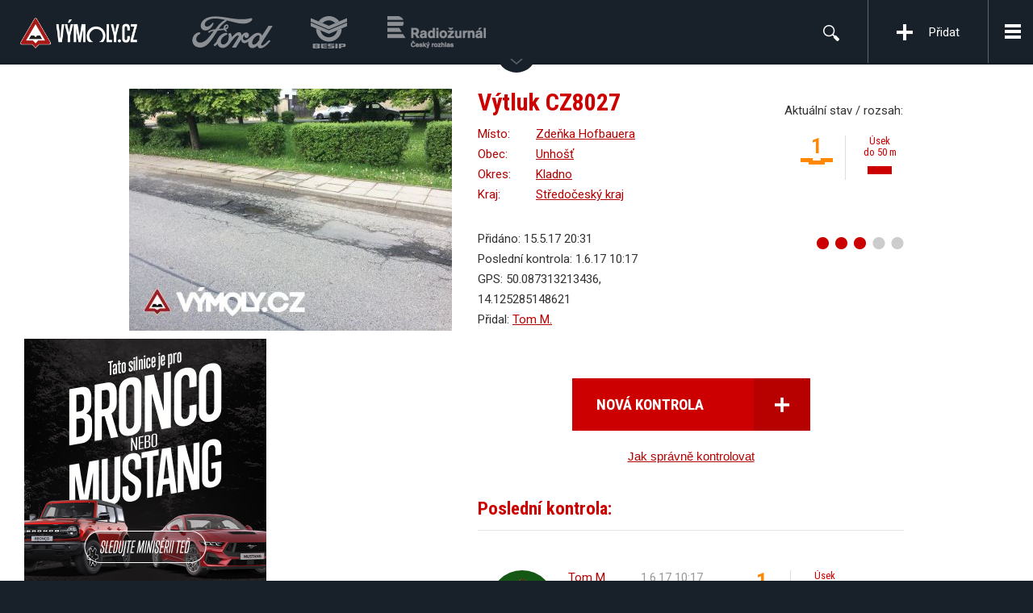

--- FILE ---
content_type: text/html; charset=utf-8
request_url: https://www.vymoly.cz/detail/unhost-silnice-zdenka-hofbauera/
body_size: 5973
content:
<!DOCTYPE html>
<!--[if lt IE 7]>      <html class="no-js lt-ie9 lt-ie8 lt-ie7"> <![endif]-->
<!--[if IE 7]>         <html class="no-js lt-ie9 lt-ie8"> <![endif]-->
<!--[if IE 8]>         <html class="no-js lt-ie9"> <![endif]-->
<!--[if gt IE 8]><!--> <html class="no-js"> <!--<![endif]-->
<head>
  <meta charset="utf-8">
	<meta http-equiv="Content-Type" content="text/html; charset=utf-8" />
<meta http-equiv="X-Ua-Compatible" content="IE=edge,chrome=1" />
	<meta name="title" content="Výtluk CZ8027 | Výmoly - Monitorujeme jednoduše a rychle aktuální stav silnic" />
<meta name="description" content="Projekt VÝMOLY monitoruje aktuální stav silnic a zajišťuje efektivní komunikaci mezi řidiči a správci silnic. Našim cílem není konfrontace, ale hledání efektivních způsobů spolupráce a komunikace mezi řidiči a silničáři." />
<meta name="keywords" content="Výmoly" />
<meta name="language" content="cs" />
<meta name="robots" content="index, follow" />
<meta name="viewport" content="width=device-width, initial-scale=1" />
<meta name="google-site-verification" content="5g49Ya6yNxfHqqICbuVuSsQ_NGHhagkLXU_UzZ3HdGE" />
	<title>Výtluk CZ8027 | Výmoly - Monitorujeme jednoduše a rychle aktuální stav silnic</title>
	<!--[if IE]>
    <link href='http://fonts.googleapis.com/css?family=Roboto:300&subset=latin,latin-ext' rel='stylesheet' type='text/css'>
    <link href='http://fonts.googleapis.com/css?family=Roboto:400&subset=latin,latin-ext' rel='stylesheet' type='text/css'>
    <link href='http://fonts.googleapis.com/css?family=Roboto:500&subset=latin,latin-ext' rel='stylesheet' type='text/css'>
    <link href='http://fonts.googleapis.com/css?family=Roboto:700&subset=latin,latin-ext' rel='stylesheet' type='text/css'>
  <![endif]-->
  <!--[if IE]>
    <link href='http://fonts.googleapis.com/css?family=Roboto+Condensed:300&subset=latin,latin-ext' rel='stylesheet' type='text/css'>
    <link href='http://fonts.googleapis.com/css?family=Roboto+Condensed:400&subset=latin,latin-ext' rel='stylesheet' type='text/css'>
    <link href='http://fonts.googleapis.com/css?family=Roboto+Condensed:500&subset=latin,latin-ext' rel='stylesheet' type='text/css'>
    <link href='http://fonts.googleapis.com/css?family=Roboto+Condensed:700&subset=latin,latin-ext' rel='stylesheet' type='text/css'>
  <![endif]-->
	<link rel="shortcut icon" href="/favicon.ico" /> 
	<script>
		var ajaxPointsUrl   = 'https://www.vymoly.cz/points.php?url=detail';
		var checkUrl        = 'https://www.vymoly.cz/detail/unhost-silnice-zdenka-hofbauera/aktivita/';

		var sendOfficialUrl = 'https://www.vymoly.cz/official/add/'
		var siteUrl         = 'https://www.vymoly.cz/';
		var mapDefZoom      = 8;
		var mapDefCenter = [49.740,16.283];
				var prevWidth       = 185;
		var prevHeight      = 139;
		var prevCorners     = 0;
		var prevBg          = 'FFFFFF';
	</script>
  <script src="https://apis.google.com/js/plusone.js">
    {lang: 'cs'}
  </script>
  <meta property="og:site_name" content="Výmoly - Monitorujeme jednoduše a rychle aktuální stav silnic" />
  <meta property="og:title" content="Výtluk CZ8027 - Unhošť, silnice Zdeňka Hofbauera" />
  <meta property="og:image" content="https://www.vymoly.cz/thumb.php?src=/uploads/image/itemState/63232/0.jpg&amp;w=400&amp;h=300&amp;zc=2" />
	<script type="text/plain" data-category="marketing">
  (function() {
	  var _fbq = window._fbq || (window._fbq = []);
	  if (!_fbq.loaded) {
	    var fbds = document.createElement('script');
	    fbds.async = true;
	    fbds.src = '//connect.facebook.net/en_US/fbds.js';
	    var s = document.getElementsByTagName('script')[0];
	    s.parentNode.insertBefore(fbds, s);
	    _fbq.loaded = true;
	  }
	  _fbq.push(['addPixelId', '833964226669602']);
	})();
	window._fbq = window._fbq || [];
	window._fbq.push(['track', 'PixelInitialized', {}]);
	</script>
	<noscript><img height="1" width="1" alt="" style="display:none" src="https://www.facebook.com/tr?id=833964226669602&amp;ev=PixelInitialized" /></noscript>
	<script type="text/plain" data-category="marketing">
  (function() {
	 var _fbq = window._fbq || (window._fbq = []);
	 if (!_fbq.loaded) {
	  var fbds = document.createElement('script');
	  fbds.async = true;
	  fbds.src = '//connect.facebook.net/en_US/fbds.js';
	  var s = document.getElementsByTagName('script')[0];
	  s.parentNode.insertBefore(fbds, s);
	  _fbq.loaded = true;
	 }
	 _fbq.push(['addPixelId', '844408588911683']);
	})();
	window._fbq = window._fbq || [];
	window._fbq.push(['track', 'PixelInitialized', {}]);
	</script>
	<noscript><img height="1" width="1" alt="" style="display:none" src="https://www.facebook.com/tr?id=844408588911683&amp;ev=PixelInitialized" /></noscript>


  <script type="text/plain" data-category="marketing">
  /* <![CDATA[ */
  var seznam_retargeting_id = 22575;
  /* ]]> */
  </script>
  <script type="text/plain" data-category="marketing" src="//c.imedia.cz/js/retargeting.js"></script>

  <script type="text/plain" data-category="marketing">
  /* <![CDATA[ */
  var google_conversion_id = 931834567;
  var google_custom_params = window.google_tag_params;
  var google_remarketing_only = true;
  /* ]]> */
  </script>
  <script type="text/plain" data-category="marketing" src="//www.googleadservices.com/pagead/conversion.js">
  </script>
  <noscript>
  <div style="display:inline;">
  <img height="1" width="1" style="border-style:none;" alt="" src="//googleads.g.doubleclick.net/pagead/viewthroughconversion/931834567/?guid=ON&amp;script=0"/>
  </div>
  </noscript>
  <script src="/js/lib/cookieconsent.js" defer></script>
  <script src="/js/frontend/cookieconsent-init.js" defer></script>
<script type="text/javascript" src="https://maps.googleapis.com/maps/api/js?key=AIzaSyDZIuQ1KV41RS5Qu7GRV2jWdk5Hx7b2UtM&amp;sensor=true&amp;language=cs&amp;region=CS"></script>
<script type="text/javascript" src="/js/frontend.js"></script>
<link rel="stylesheet" type="text/css" media="screen" href="https://fonts.googleapis.com/css?family=Roboto:400,300,500,700&amp;subset=latin,latin-ext" />
<link rel="stylesheet" type="text/css" media="screen" href="https://fonts.googleapis.com/css?family=Roboto+Condensed:400,300,500,700&amp;subset=latin,latin-ext" />
<link rel="stylesheet" type="text/css" media="screen" href="/css/frontend.css" />
  <!-- HTML5 shim and Respond.js IE8 support of HTML5 elements and media queries -->
  <!--[if lt IE 9]>
    <script src="https://oss.maxcdn.com/libs/html5shiv/3.7.0/html5shiv.js"></script>
    <script src="https://oss.maxcdn.com/libs/respond.js/1.4.2/respond.min.js"></script>
  <![endif]--></head>
<body class="">
  <div id="fb-root"></div>
  <script src="https://connect.facebook.net/cs_CZ/all.js#appId=158705497514045&amp;xfbml=1"></script>
  <div id="header">
    <div class="header-top">
      <div class="cont-logo">
        <a class="logo-header logo" href="/"><img alt="Výmoly - Monitorujeme jednoduše a rychle aktuální stav silnic" src="/images/new/logo_cs.png" /></a>                <a class="logo-header logo-ford" href="https://www.ford.cz" onclick="window.open(this.href); return false;"><img alt="Ford" src="/images/new/logo-ford.svg" /></a>
        <a class="logo-header logo-besip" href="http://www.ibesip.cz/" onclick="window.open(this.href); return false;"><img alt="Besip" src="/images/new/logo-besip.png" /></a>
        <a class="logo-header logo-cesky-rozhlas" href="http://www.rozhlas.cz/radiozurnal/" onclick="window.open(this.href); return false;"><img alt="ČRo Radiožurnál" src="/images/new/logo-cesky-rozhlas.png" /></a>
      </div>
      <div class="cont-nav">
        <a id="toggle-nav" class="toggle-nav" href="#nav"><span>Menu</span></a>
        <a id="toggle-slide-nav" class="toggle-nav" href="#slide-nav"></a>
        <div id="slide-nav">
          <a class="add-pothole" href="/pridat-vymol/">Přidat</a>          <ul id="nav">
            <li><a href="/o-projektu/">O projektu</a></li>
            <li><a href="/fotogalerie/">Galerie</a></li>
            <li><a href="/zebricky/">Žebříčky</a></li>
            <li><a href="/posledni-aktivity/">Poslední aktivity</a></li>
            <li><a href="/bronco-nebo-mustang/">Bronco nebo Mustang</a></li>
            <li><a href="/tipy-rady/">Tipy a rady</a></li>
            <li><a href="http://blog.vymoly.cz/">Aktuality</a></li>
            <li><a href="/pro-media/">Pro média</a></li>
            <li><a href="/prihlaseni/">Přihlášení</a></li>
            <li><a href="/registrace/">Registrace</a></li>
          </ul>
          <form role="search" id="search" class="cont-search" method="get" action="/vyhledavani/">            <div id="search-input">
              <input type="text" name="q" maxlength="50" value="" placeholder="Hledej">
            </div>
            <div class="cont-search-btn">
              <a href="#search-input" class="btn-toggle-search"></a>
              <button class="btn-search" type="submit">&nbsp;</button>
            </div>
          </form>
        </div>
      </div>
    </div>
    <div class="help-wrap">
      <div id="help">
        <div class="cont-help">
          <div class="help-text">
            <h2>Nahlaste jednoduše a&nbsp;rychle výmoly, které vás trápí!</h2>
            <p>Nahlaste přes web nebo mobilní aplikaci úsek, který vás trápí. Informace odešleme odpovědnému správci silnice.</p>
            <a class="btn" href="/pridat-vymol/">Nahlásit výtluk <i class="icon-arrow"></i></a>          </div>
          <div class="help-video">
            <video preload="auto" controls="">
              <source src="https://www.vymoly.cz/uploads/video.mp4" type="video/mp4">
            </video>
          </div>
        </div>
        <a class="btn btn-close" id="close-help" aria-hidden="true"><span>×</span>Zavřít</a>
      </div>
      <div class="grad-bottom"></div>
      <a id="toggle-help"><span></span></a>
    </div>
  </div>
  <div id="main">
    <div class="cont">
      <div class="row">
        <div class="detail-right">
          <div class="row">
            <div class="detail-place">
              <h1>Výtluk CZ8027</h1>
              <p><span>Místo:</span> <a href="/vyhledavani/?q=Zde%C5%88ka%20Hofbauera&amp;city=Unho%C5%A1%C5%A5">Zdeňka Hofbauera</a></p>
              <p><span>Obec:</span> <a href="/oblast/cz/stredocesky-kraj/kladno/unhost/">Unhošť</a></p>
              <p><span>Okres:</span> <a href="/oblast/cz/stredocesky-kraj/kladno/">Kladno</a></p>
              <p><span>Kraj:</span> <a href="/oblast/cz/stredocesky-kraj/">Středočeský kraj</a></p>
            </div>
            <div class="detail-status">
              <p>Aktuální stav / rozsah:</p>
              <div class="item-detail">
                <div class="item-status"><span class="st-1">1</span></div>
                <div class="item-scale">
                  <span class="sc-1">Úsek do&nbsp;50&nbsp;m</span>
                </div>
              </div>
            </div>

          </div>
          <div class="row">
            <div class="detail-info">
              <p>Přidáno: 15.5.17 20:31</p>
              <p>Poslední kontrola: 1.6.17 10:17</p>
              <p>GPS: 50.087313213436, 14.125285148621</p>
              <p>Přidal: <a href="/profil/283/">Tom M.</a></p>
            </div>
            <div class="detail-rank">
              <p class="rating" data-ajaxrating="19568" id="rating_last_63827">
                <span class="ajaxWrap">
                  <a href="/detail/unhost-silnice-zdenka-hofbauera/?rating=1" class="active"></a>
                  <a href="/detail/unhost-silnice-zdenka-hofbauera/?rating=2" class="active"></a>
                  <a href="/detail/unhost-silnice-zdenka-hofbauera/?rating=3" class="active"></a>
                  <a href="/detail/unhost-silnice-zdenka-hofbauera/?rating=4" class=""></a>
                  <a href="/detail/unhost-silnice-zdenka-hofbauera/?rating=5" class=""></a>
                </span>
              </p>
                          </div>
          </div>
          <div class="detail-text">
            
            <p class="btn-wrap-center">
              <a class="btn btn-lg" href="/detail/unhost-silnice-zdenka-hofbauera/aktivita/">Nová kontrola<i class="icon-plus"></i></a>            </p>
            <p class="btn-wrap-center">
<a onclick="var w=window.open(this.href);w.focus();return false;" href="/aktuality/navod-proc-a-jak-kontrolovat-vytluky-sledujte-na-silnicich-sve-vytluky-a-zachycujte-jejich-aktualni-stav/">Jak správně kontrolovat</a>            </p>
          </div>
          <div class="list-detail-actions">
            <h2>Poslední kontrola:</h2>
            <div class="actions-item ">
              <a class="actions-image" href="/profil/283/"><img alt="Tom M." src="https://www.vymoly.cz/thumb.php?src=/uploads/image/user/283.jpg&amp;w=80&amp;h=80&amp;zc=1&amp;rand=1763929445.5021" /></a>              <div class="actions-content">
                <div class="row">
                  <div class="actions-info">
                    <p><span class="actions-user"><a href="/profil/283/">Tom M.</a></span> <span class="actions-date">1.6.17 10:17</span></p>
                  </div>
                  <div class="actions-status">
                    <div class="actions-detail">
                      <div class="item-status"><span class="st-1">1</span></div>
                      <div class="item-scale"><span class="sc-1">Úsek do&nbsp;50&nbsp;m</span></div>
                    </div>
                  </div>
                </div>
              </div>
            </div>            <div class="actions-item ">
              <a class="actions-image" href="/profil/283/"><img alt="Tom M." src="https://www.vymoly.cz/thumb.php?src=/uploads/image/user/283.jpg&amp;w=80&amp;h=80&amp;zc=1&amp;rand=1763929445.5305" /></a>              <div class="actions-content">
                <div class="row">
                  <div class="actions-info">
                    <p><span class="actions-user"><a href="/profil/283/">Tom M.</a></span> <span class="actions-date">15.5.17 20:31</span></p>
                  </div>
                  <div class="actions-status">
                    <div class="actions-detail">
                      <div class="item-status"><span class="st-1">1</span></div>
                      <div class="item-scale"><span class="sc-1">Úsek do&nbsp;50&nbsp;m</span></div>
                    </div>
                  </div>
                </div>
                <div class="actions-gallery">
                  <a class="gallery-item lightbox" rel="detail63232" href="https://www.vymoly.cz/thumb.php?src=/uploads/image/itemState/63232/0.jpg&amp;w=1280&amp;h=853&amp;zc=2">
                    <img alt="Výtluk CZ8027" src="https://www.vymoly.cz/thumb.php?src=/uploads/image/itemState/63232/0.jpg&amp;w=185&amp;h=139&amp;zc=1" />                  </a>
                </div>
              </div>
            </div>          </div>
        </div>
        <div class="detail-left">
          <a class="detail-image lightbox" rel="fotoMain" href="https://www.vymoly.cz/thumb.php?src=/uploads/image/itemState/63232/0.jpg&amp;w=1280&amp;h=853&amp;zc=2">
            <img alt="Výtluk CZ8027" class="detail-image" src="https://www.vymoly.cz/thumb.php?src=/uploads/image/itemState/63232/0.jpg&amp;w=400&amp;h=300&amp;zc=1" />          </a>
          <div class="detail-cont-images">
          </div>
          <div class="detail-static-map">
            <a href="#detailMapCont" class="mapLink" title="Zvětšit mapu"><img alt="Mapa" src="https://maps.google.com/maps/api/staticmap?key=AIzaSyDZIuQ1KV41RS5Qu7GRV2jWdk5Hx7b2UtM&amp;size=400x300&amp;markers=icon:https://www.vymoly.cz/images/new/cluster/0_unit_1.png|50.087313213436,14.125285148621&amp;sensor=false&amp;zoom=13" width="400" height="300" /></a>
          </div>
          <div id="detailMapCont" style="display: none;"><div id="detailMap" class="mapContainer"></div></div>
          <fb:comments href="https://www.vymoly.cz/detail/unhost-silnice-zdenka-hofbauera/" width="410" num_posts="10"></fb:comments>
        </div>
      </div>
    </div>
    <script>
    var mapDefCenter = new google.maps.LatLng(50.087313213436,14.125285148621);
    var mapZoom = 14;
    var selectedPointId = 19568;
    var detailCategory = 0;
    </script>
    <div class="app-banner-wrap">
      <div class="app-banner">
        <a href="/bronco-nebo-mustang/" class="app-banner-content"></a>
      </div>
    </div>
  </div>
  <div id="footer">
    <div class="cont">
      <div class="row">
        <div class="col-33">
          <div class="col-facebook">
            <h3>Výmoly na Facebooku</h3>
            <div class="like-box-wrap">
              <div class="fb-like-box" data-href="https://www.facebook.com/vymoly" data-colorscheme="light" data-show-faces="true" data-header="true" data-stream="false" data-show-border="true" data-width="300" data-height="285"></div>
            </div>
          </div>
        </div>
        <div class="col-33">
          <div class="col-activities">
            <h3><a href="/posledni-aktivity/">Poslední aktivity</a></h3>
            <ul>
              <li>
                <h4>
                  <a href="/detail/opava-silnice-ratiborska/">
Opraven výtluk CZ154                  </a>
                </h4>
                <a href="/detail/opava-silnice-ratiborska">Opava, silnice Ratibořská</a>                <p class="post-footer">
                  <a href="/profil/20483">Anna Catigová</a> | 20.11.25 22:55                </p>
              </li>
              <li>
                <h4>
                  <a href="/detail/opava-silnice-premyslovcu-4/">
Zkontrolován výtluk CZ11869                  </a>
                </h4>
                <a href="/detail/opava-silnice-premyslovcu-4">Opava, silnice Přemyslovců</a>                <p class="post-footer">
                  <a href="/profil/4473">libor blažek</a> | 19.11.25 14:15                </p>
              </li>
              <li>
                <h4>
                  <a href="/detail/osek-silnice-tyrsova/">
Opraven výtluk CZ11609                  </a>
                </h4>
                <a href="/detail/osek-silnice-tyrsova">Osek, silnice Tyršova</a>                <p class="post-footer">
                  <a href="/profil/20144">Ivana Šimánková</a> | 18.11.25 17:36                </p>
              </li>
              <li>
                <h4>
                  <a href="/detail/zachlumi-silnice-c-31211-1/">
Přidán výtluk CZ11873                  </a>
                </h4>
                <a href="/detail/zachlumi-silnice-c-31211-1">Záchlumí, silnice č.31211</a>                <p class="post-footer">
                  <a href="/profil/17862">Milan Horák</a> | 17.11.25 18:35                </p>
              </li>
            </ul>
          </div>
        </div>
        <div class="col-33">
          <div class="col-news">
            <h3><a href="/aktuality/">Aktuality</a></h3>
            <ul>
              <li>
                <a href="http://blog.vymoly.cz/2024/kvalitni-komunikaci-k-bezpecnejsim-a-kvalitnejsim-ceskym-komunikacim/">Kvalitní komunikací k bezpečnějším a kvalitnějším českým komunikacím</a><br>
                <span class="post-footer">5.11.24 13:15</span>
              </li>
              <li>
                <a href="http://blog.vymoly.cz/2020/vyhodnoceni-souteze-o-nejaktivnejsi-vymolare-roku-2019/">Vyhodnocení soutěže o nejaktivnější výmoláře roku 2019</a><br>
                <span class="post-footer">16.4.20 8:24</span>
              </li>
              <li>
                <a href="http://blog.vymoly.cz/2019/dalnice-d1-zvolena-vitezem-anticeny-nejhorsi-dira-v-republice-2019-projektu-vymoly-cz/">Dálnice D1 zvolena “vítězem” anticeny Nejhorší díra v republice 2019 projektu Výmoly.cz</a><br>
                <span class="post-footer">16.12.19 10:07</span>
              </li>
              <li>
                <a href="http://blog.vymoly.cz/2019/nejaktivnejsi-vymolar-za-mesic-rijen-2019/">Nejaktivnější výmolář za měsíc říjen 2019</a><br>
                <span class="post-footer">29.11.19 8:43</span>
              </li>
            </ul>
          </div>
        </div>
      </div>
      <div class="footer-bottom">
        <div class="footer-links">
          <a href="/kontakt/">Kontakt</a>          <a href="mailto:info@vymoly.cz">Tipy, připomínky a nápady</a>
          <a href="/vseobecne-podminky/">Všeobecné obchodní podmínky</a>          <a href="/cookies/">Cookies</a>          <a href="/osobni-udaje/">Osobní údaje</a>        </div>
        <div class="footer-social">
          <a href="https://www.facebook.com/vymoly" class="social-icon facebook open-blank" title="" data-original-title="Facebook">
            <span>Facebook</span>
          </a><a href="https://twitter.com/vymoly" class="social-icon twitter open-blank" title="" data-original-title="Twitter">
            <span>Twitter</span>
          </a><a href="https://plus.google.com/111522657967500821021" class="social-icon google open-blank" title="" data-original-title="Google+">
            <span>Google+</span>
          </a><a href="http://www.youtube.com/vymoly" class="social-icon youtube open-blank" title="" data-original-title="Youtube">
            <span>YouTube</span>
          </a>        </div>
        <div class="footer-partners">
          <a href="/generali/"><img alt="Generali" src="/images/new/logo-generali.png" /></a>
          <a href="http://www.ibesip.cz/" onclick="window.open(this.href); return false;"><img alt="Besip" src="/images/new/logo-besip.png" /></a>
          <a href="http://www.rozhlas.cz/radiozurnal/" onclick="window.open(this.href); return false;"><img alt="ČRo Radiožurnál" src="/images/new/logo-cesky-rozhlas.png" /></a>
        </div>
        <div class="footer-copy">
          <p>
            Vytvořil a spravuje<br>
            <a href="http://www.plusdesign.cz/" class="open-blank">
              <span>Plus Design &amp; Marketing <small>s.r.o.</small></span>
            </a>
          </p>
        </div>
      </div>
    </div>
  </div><script>
  if (typeof(FB) != 'undefined' && typeof(FB.init) != 'undefined') FB.init({ 
    appId: '158705497514045',
    cookie: true, 
    status: true,
    xfbml: true 
  });
</script>  <script>
    var _gaq = _gaq || [];
    _gaq.push(['_setAccount', 'UA-2680583-5']);
    _gaq.push(['_trackPageview']);

    (function()
    {
      var ga = document.createElement('script'); ga.type = 'text/javascript'; ga.async = true;
      ga.src = ('https:' == document.location.protocol ? 'https://ssl' : 'http://www') + '.google-analytics.com/ga.js';
      var s = document.getElementsByTagName('script')[0]; s.parentNode.insertBefore(ga, s);
    })();
  </script>
</body>
</html>

--- FILE ---
content_type: text/css; charset=UTF-8
request_url: https://www.vymoly.cz/css/frontend.css
body_size: 24486
content:
#cc-main{background:0 0;color:var(--cc-primary-color);font-family:var(--cc-font-family);font-size:16px;font-weight:400;-webkit-font-smoothing:antialiased;-moz-osx-font-smoothing:grayscale;line-height:1.15;position:relative;text-rendering:optimizeLegibility;-webkit-text-size-adjust:100%;position:fixed;z-index:var(--cc-z-index)}#cc-main :after,#cc-main :before,#cc-main a,#cc-main button,#cc-main div,#cc-main h2,#cc-main input,#cc-main p,#cc-main span{all:unset;-webkit-box-sizing:border-box;box-sizing:border-box}#cc-main .pm__badge,#cc-main button{all:initial;-webkit-box-sizing:border-box;box-sizing:border-box;color:unset;visibility:unset}#cc-main .pm__badge,#cc-main a,#cc-main button,#cc-main input{-webkit-appearance:none;-moz-appearance:none;appearance:none;cursor:pointer;font-family:inherit;font-size:100%;line-height:normal;margin:0;outline:revert;outline-offset:2px;overflow:hidden}#cc-main table,#cc-main tbody,#cc-main td,#cc-main th,#cc-main thead,#cc-main tr{all:revert;color:inherit;font-family:inherit;font-size:inherit;font-weight:inherit}:root{--cc-font-family:-apple-system,BlinkMacSystemFont,"Segoe UI",Roboto,Helvetica,Arial,sans-serif,"Apple Color Emoji","Segoe UI Emoji","Segoe UI Symbol";--cc-modal-border-radius:0;--cc-btn-border-radius:.4rem;--cc-modal-transition-duration:.25s;--cc-link-color:var(--cc-btn-primary-bg);--cc-modal-margin:1rem;--cc-z-index:2147483647;--cc-bg:#fff;--cc-primary-color:#2c2f31;--cc-secondary-color:#5e6266;--cc-btn-primary-bg:#30363c;--cc-btn-primary-color:#fff;--cc-btn-primary-border-color:var(--cc-btn-primary-bg);--cc-btn-primary-hover-bg:#000;--cc-btn-primary-hover-color:#fff;--cc-btn-primary-hover-border-color:var(--cc-btn-primary-hover-bg);--cc-btn-secondary-bg:#eaeff2;--cc-btn-secondary-color:var(--cc-primary-color);--cc-btn-secondary-border-color:var(--cc-btn-secondary-bg);--cc-btn-secondary-hover-bg:#d4dae0;--cc-btn-secondary-hover-color:#000;--cc-btn-secondary-hover-border-color:#d4dae0;--cc-separator-border-color:#f0f4f7;--cc-toggle-on-bg:var(--cc-btn-primary-bg);--cc-toggle-off-bg:#667481;--cc-toggle-on-knob-bg:#fff;--cc-toggle-off-knob-bg:var(--cc-toggle-on-knob-bg);--cc-toggle-enabled-icon-color:var(--cc-bg);--cc-toggle-disabled-icon-color:var(--cc-bg);--cc-toggle-readonly-bg:#d5dee2;--cc-toggle-readonly-knob-bg:#fff;--cc-toggle-readonly-knob-icon-color:var(--cc-toggle-readonly-bg);--cc-section-category-border:var(--cc-cookie-category-block-bg);--cc-cookie-category-block-bg:#f0f4f7;--cc-cookie-category-block-border:#f0f4f7;--cc-cookie-category-block-hover-bg:#e9eff4;--cc-cookie-category-block-hover-border:#e9eff4;--cc-cookie-category-expanded-block-bg:transparent;--cc-cookie-category-expanded-block-hover-bg:#dee4e9;--cc-overlay-bg:rgba(0,0,0,0.65);--cc-webkit-scrollbar-bg:var(--cc-section-category-border);--cc-webkit-scrollbar-hover-bg:var(--cc-btn-primary-hover-bg);--cc-footer-bg:var(--cc-btn-secondary-bg);--cc-footer-color:var(--cc-secondary-color);--cc-footer-border-color:#e4eaed;--cc-pm-toggle-border-radius:4em}#cc-main.cc--rtl{direction:rtl}#cc-main .cm__title,#cc-main a,#cc-main b,#cc-main em,#cc-main strong{font-weight:600}#cc-main button>span{pointer-events:none}#cc-main .cc__link,#cc-main a{background-image:-webkit-gradient(linear,left top,left bottom,from(currentColor),to(currentColor));background-image:-webkit-linear-gradient(currentColor,currentColor);background-image:-o-linear-gradient(currentColor,currentColor);background-image:linear-gradient(currentColor,currentColor);background-position:0 100%;background-repeat:no-repeat;background-size:0 1px;font-weight:600;position:relative;-webkit-transition:background-size .25s,color .25s ease;-o-transition:background-size .25s,color .25s ease;transition:background-size .25s,color .25s ease;color:#c00;border-bottom:1px solid #c00}#cc-main .cc__link:hover,#cc-main a:hover{border-bottom:0}#cc-main .cc__link{color:var(--cc-link-color)}#cc-main .cm__desc,#cc-main .pm__body{-ms-scroll-chaining:auto contain;overscroll-behavior:auto contain;scrollbar-width:thin}@media screen and (min-width:640px){#cc-main ::-webkit-scrollbar,#cc-main ::-webkit-scrollbar-thumb,#cc-main ::-webkit-scrollbar-track{all:revert}#cc-main ::-webkit-scrollbar-thumb{-webkit-background-clip:padding-box;background-clip:padding-box;background:var(--cc-toggle-readonly-bg);border:.25rem solid var(--cc-bg);border-radius:1rem}#cc-main ::-webkit-scrollbar-thumb:hover{background:var(--cc-toggle-off-bg)}#cc-main ::-webkit-scrollbar{background:0 0;width:12px}}html.disable--interaction.show--consent,html.disable--interaction.show--consent body{height:auto!important;overflow:hidden!important}@media (prefers-reduced-motion){#cc-main{--cc-modal-transition-duration:0s}}.cc--darkmode{--cc-bg:#161a1c;--cc-primary-color:#ebf3f6;--cc-secondary-color:#aebbc5;--cc-btn-primary-bg:#c2d0e0;--cc-btn-primary-color:var(--cc-bg);--cc-btn-primary-border-color:var(--cc-btn-primary-bg);--cc-btn-primary-hover-bg:#98a7b6;--cc-btn-primary-hover-color:#000;--cc-btn-primary-hover-border-color:var(--cc-btn-primary-hover-bg);--cc-btn-secondary-bg:#242c31;--cc-btn-secondary-color:var(--cc-primary-color);--cc-btn-secondary-border-color:var(--cc-btn-secondary-bg);--cc-btn-secondary-hover-bg:#353d43;--cc-btn-secondary-hover-color:#fff;--cc-btn-secondary-hover-border-color:var(--cc-btn-secondary-hover-bg);--cc-separator-border-color:#222a30;--cc-toggle-on-bg:var(--cc-btn-primary-bg);--cc-toggle-off-bg:#525f6b;--cc-toggle-on-knob-bg:var(--cc-btn-primary-color);--cc-toggle-off-knob-bg:var(--cc-btn-primary-color);--cc-toggle-enabled-icon-color:var(--cc-btn-primary-color);--cc-toggle-disabled-icon-color:var(--cc-btn-primary-color);--cc-toggle-readonly-bg:#343e45;--cc-toggle-readonly-knob-bg:#5f6b72;--cc-toggle-readonly-knob-icon-color:var(--cc-toggle-readonly-bg);--cc-section-category-border:#1e2428;--cc-cookie-category-block-bg:#1e2428;--cc-cookie-category-block-border:var(--cc-section-category-border);--cc-cookie-category-block-hover-bg:#242c31;--cc-cookie-category-block-hover-border:#232a2f;--cc-cookie-category-expanded-block-bg:transparent;--cc-cookie-category-expanded-block-hover-bg:var(--cc-toggle-readonly-bg);--cc-overlay-bg:rgba(0,0,0,0.65);--cc-webkit-scrollbar-bg:var(--cc-section-category-border);--cc-webkit-scrollbar-hover-bg:var(--cc-btn-primary-hover-bg);--cc-footer-bg:#0c0e0f;--cc-footer-color:var(--cc-secondary-color);--cc-footer-border-color:#060809}.cc--darkmode #cc-main{color-scheme:dark}#cc-main .cm{background:var(--cc-bg);border-radius:var(--cc-modal-border-radius);-webkit-box-shadow:0 .625em 1.875em rgba(0,0,2,.3);box-shadow:0 .625em 1.875em rgba(0,0,2,.3);display:-webkit-box;display:-ms-flexbox;display:flex;-webkit-box-orient:vertical;-webkit-box-direction:normal;-ms-flex-direction:column;flex-direction:column;opacity:0;overflow:hidden;position:fixed;-webkit-transform:translateY(1.6em);-ms-transform:translateY(1.6em);transform:translateY(1.6em);visibility:hidden;z-index:1;border-bottom-left-radius:0;border-bottom-right-radius:0}#cc-main .cm--top{top:var(--cc-modal-margin)}#cc-main .cm--middle{top:50%;-webkit-transform:translateY(calc(-48.4%));-ms-transform:translateY(calc(-48.4%));transform:translateY(calc(-48.4%))}#cc-main .cm--bottom{bottom:0;width:100%;-webkit-box-align:center;-ms-flex-align:center;align-items:center;padding:35px 50px}@media screen and (max-width:1000px){#cc-main .cm--bottom{padding:35px 30px}}@media screen and (max-width:600px){#cc-main .cm--bottom{padding:35px 20px}}#cc-main .cm--center{left:var(--cc-modal-margin);margin:0 auto;right:var(--cc-modal-margin);width:unset}.cm-wrapper .cc--anim{max-width:32em;margin:0 auto}#cc-main .cm__body{display:-webkit-box;display:-ms-flexbox;display:flex;-webkit-box-orient:vertical;-webkit-box-direction:normal;-ms-flex-direction:column;flex-direction:column;-webkit-box-pack:center;-ms-flex-pack:center;justify-content:center;position:relative;max-width:37em}#cc-main .cm__btns,#cc-main .cm__links{margin-top:24px;width:unset}#cc-main .cm__texts{display:-webkit-box;display:-ms-flexbox;display:flex;-webkit-box-flex:1;-ms-flex:1;flex:1;-webkit-box-orient:vertical;-webkit-box-direction:normal;-ms-flex-direction:column;flex-direction:column;-webkit-box-pack:center;-ms-flex-pack:center;justify-content:center;padding:0}#cc-main .cm__title{font-size:16px}#cc-main .cm__title+.cm__desc{margin-top:24px}#cc-main .cm__desc{font-size:.9em;line-height:1.5;max-height:40vh;overflow-x:visible;overflow-y:auto}#cc-main .cm__btns,#cc-main .pm__footer{display:-webkit-box;display:-ms-flexbox;display:flex;-webkit-box-pack:justify;-ms-flex-pack:justify;justify-content:space-between}#cc-main .cm__btn-group,#cc-main .pm__btn-group{display:grid;grid-template-columns:repeat(2,1fr);grid-auto-flow:column}#cc-main .cm__btn-group:first-child button,#cc-main .pm__btn-group:first-child button{margin-left:0;margin-right:16px}#cc-main .cm__btn-group:last-child,#cc-main .pm__btn-group:last-child{grid-template-columns:repeat(1,1fr)}#cc-main .cm__btn-group:last-child button,#cc-main .pm__btn-group:last-child button{margin-right:0}#cc-main .cm--flip .cm__btn+.cm__btn,#cc-main .cm--flip .cm__btn-group+.cm__btn-group{margin-bottom:.375rem;margin-top:0}#cc-main .cm--inline .cm__btn+.cm__btn{margin-left:.375rem;margin-top:0}#cc-main .cm--inline.cm--flip .cm__btn+.cm__btn{margin-bottom:0;margin-left:0;margin-right:.375rem}#cc-main .cm--inline.cm--flip .cm__btn-group+.cm__btn-group{margin-bottom:.375rem;margin-right:0}#cc-main .cm--wide .cm__btn+.cm__btn,#cc-main .cm--wide .cm__btn-group+.cm__btn-group{margin-left:.375rem;margin-top:0}#cc-main .cm--wide.cm--flip .cm__btn+.cm__btn,#cc-main .cm--wide.cm--flip .cm__btn-group+.cm__btn-group{margin-bottom:0;margin-right:.375rem}#cc-main .cm--bar:not(.cm--inline) .cm__btn-group--uneven,#cc-main .cm--wide .cm__btn-group--uneven{display:-webkit-box;display:-ms-flexbox;display:flex;-webkit-box-flex:1;-ms-flex:1;flex:1;-webkit-box-pack:justify;-ms-flex-pack:justify;justify-content:space-between}#cc-main .cm--bar:not(.cm--inline).cm--flip .cm__btn-group--uneven,#cc-main .cm--wide.cm--flip .cm__btn-group--uneven{-webkit-box-orient:horizontal;-webkit-box-direction:reverse;-ms-flex-direction:row-reverse;flex-direction:row-reverse}#cc-main .cm__btn,#cc-main .pm__btn{border-radius:1.7em;font-size:.82em;font-weight:600;height:42px;padding:1em 3em;text-align:center;background:#c00;color:#fff}#cc-main .cm__btn[data-role=necessary],#cc-main .pm__btn[data-role=necessary]{opacity:.8}#cc-main .cm__btn[data-role=save],#cc-main .pm__btn[data-role=save]{background:#edeae4;color:#303030}#cc-main .cm__btn[data-role=save]:hover,#cc-main .pm__btn[data-role=save]:hover{background:#9c9997;color:#fff}#cc-main .cm__btn:hover,#cc-main .pm__btn:hover{background:#a30000;color:#fff}#cc-main .cm__btn--secondary,#cc-main .pm__btn--secondary{background:var(--cc-btn-secondary-bg);border-color:var(--cc-btn-secondary-border-color);color:var(--cc-btn-secondary-color)}#cc-main .cm__btn--secondary:hover,#cc-main .pm__btn--secondary:hover{background:var(--cc-btn-secondary-hover-bg);border-color:var(--cc-btn-secondary-hover-border-color);color:var(--cc-btn-secondary-hover-color)}#cc-main .cm__btn--close{border-radius:0;border-bottom-left-radius:var(--cc-btn-border-radius);border-right:none;border-top:none;display:none;font-size:1em;height:42px;min-width:auto!important;overflow:hidden;padding:0!important;position:absolute;right:0;top:0;width:42px}#cc-main .cm__btn--close svg{stroke:var(--cc-btn-primary-color);-webkit-transform:scale(.5);-ms-transform:scale(.5);transform:scale(.5);-webkit-transition:stroke .15s ease;-o-transition:stroke .15s ease;transition:stroke .15s ease}#cc-main .cm__btn--close:hover svg{stroke:var(--cc-btn-primary-hover-color)}#cc-main .cm__btn--close.cm__btn--secondary svg{stroke:var(--cc-btn-secondary-color)}#cc-main .cm__btn--close.cm__btn--secondary:hover svg{stroke:var(--cc-btn-secondary-hover-color)}#cc-main .cm__btn--close+.cm__texts .cm__title{padding-right:3rem}#cc-main .cm--inline .cm__btn-group{grid-auto-flow:column}#cc-main .cm__footer{background:var(--cc-footer-bg);border-top:1px solid var(--cc-footer-border-color);color:var(--cc-footer-color);padding:.4em 0 .5em}#cc-main .cm__links{display:-webkit-box;display:-ms-flexbox;display:flex;-webkit-box-orient:horizontal;-webkit-box-direction:normal;-ms-flex-direction:row;flex-direction:row;padding-bottom:0;padding-top:0}#cc-main .cm__link-group{display:-webkit-box;display:-ms-flexbox;display:flex;-webkit-box-orient:horizontal;-webkit-box-direction:normal;-ms-flex-direction:row;flex-direction:row;font-size:.8em;width:100%}#cc-main .cm__link-group>*+*{margin-left:1.3rem}#cc-main .cm--flip .cm__btn:last-child{grid-row:1}#cc-main .cm--inline.cm--flip .cm__btn:last-child{grid-column:1}#cc-main .cm--box .cm__btn--close{display:block}#cc-main .cm--box.cm--flip .cm__btns{-webkit-box-orient:vertical;-webkit-box-direction:reverse;-ms-flex-direction:column-reverse;flex-direction:column-reverse}#cc-main .cm--box.cm--wide{max-width:36em}#cc-main .cm--box.cm--wide .cm__btns{-webkit-box-orient:horizontal;-webkit-box-direction:normal;-ms-flex-direction:row;flex-direction:row;-webkit-box-pack:justify;-ms-flex-pack:justify;justify-content:space-between}#cc-main .cm--box.cm--wide .cm__btn-group{grid-auto-flow:column}#cc-main .cm--box.cm--wide .cm__btn{min-width:120px;padding-left:1.8em;padding-right:1.8em}#cc-main .cm--box.cm--wide.cm--flip .cm__btns{-webkit-box-orient:horizontal;-webkit-box-direction:reverse;-ms-flex-direction:row-reverse;flex-direction:row-reverse}#cc-main .cm--box.cm--wide.cm--flip .cm__btn:last-child{grid-column:1}#cc-main .cm--cloud{max-width:54em;width:unset}#cc-main .cm--cloud .cm__body{-webkit-box-orient:horizontal;-webkit-box-direction:normal;-ms-flex-direction:row;flex-direction:row}#cc-main .cm--cloud .cm__texts{-webkit-box-flex:1;-ms-flex:1;flex:1}#cc-main .cm--cloud .cm__desc{max-height:9.4em}#cc-main .cm--cloud .cm__btns{border-left:1px solid var(--cc-separator-border-color);border-top:none;max-width:23em}#cc-main .cm--cloud .cm__btn-group{-webkit-box-orient:vertical;-webkit-box-direction:normal;-ms-flex-direction:column;flex-direction:column}#cc-main .cm--cloud .cm__btn{min-width:19em}#cc-main .cm--cloud.cm--flip .cm__btn-group,#cc-main .cm--cloud.cm--flip .cm__btns{-webkit-box-orient:vertical;-webkit-box-direction:reverse;-ms-flex-direction:column-reverse;flex-direction:column-reverse}#cc-main .cm--cloud.cm--inline .cm__btn-group{-webkit-box-orient:horizontal;-webkit-box-direction:normal;-ms-flex-direction:row;flex-direction:row}#cc-main .cm--cloud.cm--inline .cm__btn{min-width:10em}#cc-main .cm--cloud.cm--inline.cm--flip .cm__btn-group{-webkit-box-orient:horizontal;-webkit-box-direction:reverse;-ms-flex-direction:row-reverse;flex-direction:row-reverse}#cc-main .cm--bar{border-radius:0;left:0;margin:0;max-width:unset;opacity:1;right:0;-webkit-transform:translateY(0);-ms-transform:translateY(0);transform:translateY(0);width:100vw;--cc-modal-transition-duration:.35s}#cc-main .cm--bar.cm--top{top:0;-webkit-transform:translateY(-100%);-ms-transform:translateY(-100%);transform:translateY(-100%)}#cc-main .cm--bar.cm--bottom{bottom:0;-webkit-transform:translateY(100%);-ms-transform:translateY(100%);transform:translateY(100%)}#cc-main .cm--bar .cm__body,#cc-main .cm--bar .cm__links{margin:0 auto;max-width:55em;width:100%}#cc-main .cm--bar .cm__body{padding:.5em 0 .9em}#cc-main .cm--bar .cm__btns{border-top:none;-webkit-box-orient:horizontal;-webkit-box-direction:normal;-ms-flex-direction:row;flex-direction:row;-webkit-box-pack:justify;-ms-flex-pack:justify;justify-content:space-between}#cc-main .cm--bar .cm__btn-group{grid-auto-flow:column}#cc-main .cm--bar:not(.cm--inline) .cm__btn+.cm__btn,#cc-main .cm--bar:not(.cm--inline) .cm__btn-group+.cm__btn-group{margin-left:.375rem;margin-top:0}#cc-main .cm--bar .cm__btn{min-width:120px;padding-left:2em;padding-right:2em}#cc-main .cm--bar.cm--flip:not(.cm--inline) .cm__btn+.cm__btn,#cc-main .cm--bar.cm--flip:not(.cm--inline) .cm__btn-group+.cm__btn-group{margin-bottom:0;margin-left:0;margin-right:.375rem}#cc-main .cm--bar.cm--flip .cm__btns{-webkit-box-orient:horizontal;-webkit-box-direction:reverse;-ms-flex-direction:row-reverse;flex-direction:row-reverse}#cc-main .cm--bar.cm--flip .cm__btn:last-child{grid-column:1}#cc-main .cm--bar.cm--inline .cm__body,#cc-main .cm--bar.cm--inline .cm__links{max-width:74em}#cc-main .cm--bar.cm--inline .cm__body{-webkit-box-orient:horizontal;-webkit-box-direction:normal;-ms-flex-direction:row;flex-direction:row;padding:0}#cc-main .cm--bar.cm--inline .cm__btns{-webkit-box-orient:vertical;-webkit-box-direction:normal;-ms-flex-direction:column;flex-direction:column;-webkit-box-pack:center;-ms-flex-pack:center;justify-content:center;max-width:23em}#cc-main .cm--bar.cm--inline.cm--flip .cm__btns{-webkit-box-orient:vertical;-webkit-box-direction:reverse;-ms-flex-direction:column-reverse;flex-direction:column-reverse}#cc-main .cc--anim .cm,#cc-main .cc--anim.cm-wrapper:before{-webkit-transition:opacity var(--cc-modal-transition-duration) ease,visibility var(--cc-modal-transition-duration) ease,-webkit-transform var(--cc-modal-transition-duration) ease;transition:opacity var(--cc-modal-transition-duration) ease,visibility var(--cc-modal-transition-duration) ease,-webkit-transform var(--cc-modal-transition-duration) ease;-o-transition:opacity var(--cc-modal-transition-duration) ease,visibility var(--cc-modal-transition-duration) ease,transform var(--cc-modal-transition-duration) ease;transition:opacity var(--cc-modal-transition-duration) ease,visibility var(--cc-modal-transition-duration) ease,transform var(--cc-modal-transition-duration) ease;transition:opacity var(--cc-modal-transition-duration) ease,visibility var(--cc-modal-transition-duration) ease,transform var(--cc-modal-transition-duration) ease,-webkit-transform var(--cc-modal-transition-duration) ease}#cc-main .cc--anim .cm__btn,#cc-main .cc--anim .cm__close{-webkit-transition:background-color .15s ease,border-color .15s ease,color .15s ease;-o-transition:background-color .15s ease,border-color .15s ease,color .15s ease;transition:background-color .15s ease,border-color .15s ease,color .15s ease}.disable--interaction #cc-main .cm-wrapper:before{background:var(--cc-overlay-bg);bottom:0;content:"";left:0;opacity:0;position:fixed;right:0;top:0;visibility:hidden;z-index:0}.show--consent #cc-main .cc--anim .cm{opacity:1;-webkit-transform:translateY(0);-ms-transform:translateY(0);transform:translateY(0);visibility:visible!important}.show--consent #cc-main .cc--anim .cm--middle{-webkit-transform:translateY(-50%);-ms-transform:translateY(-50%);transform:translateY(-50%)}.show--consent #cc-main .cc--anim .cm--bar{-webkit-transform:translateY(0);-ms-transform:translateY(0);transform:translateY(0)}.show--consent #cc-main .cc--anim.cm-wrapper:before{opacity:1;visibility:visible}#cc-main.cc--rtl .cm__btn--close{border-bottom-left-radius:unset;border-bottom-right-radius:var(--cc-btn-border-radius);left:0;right:unset}#cc-main.cc--rtl .cm__btn--close+.cm__texts .cm__title{padding-left:3rem!important;padding-right:1.3rem}#cc-main.cc--rtl .cm--inline .cm__btn+.cm__btn{margin-left:0;margin-right:.375rem}#cc-main.cc--rtl .cm--inline.cm--flip .cm__btn+.cm__btn{margin-left:.375rem;margin-right:0}#cc-main.cc--rtl .cm:not(.cm--inline).cm--bar .cm__btn+.cm__btn,#cc-main.cc--rtl .cm:not(.cm--inline).cm--bar .cm__btn-group+.cm__btn-group,#cc-main.cc--rtl .cm:not(.cm--inline).cm--wide .cm__btn+.cm__btn,#cc-main.cc--rtl .cm:not(.cm--inline).cm--wide .cm__btn-group+.cm__btn-group{margin-left:0;margin-right:.375rem}#cc-main.cc--rtl .cm:not(.cm--inline).cm--bar.cm--flip .cm__btn+.cm__btn,#cc-main.cc--rtl .cm:not(.cm--inline).cm--wide.cm--flip .cm__btn+.cm__btn{margin-left:.375rem;margin-right:0}#cc-main.cc--rtl .cm__link-group>*+*{margin-left:0;margin-right:1.3rem}#cc-main .pm-wrapper{position:relative;z-index:2}#cc-main .pm{background:var(--cc-bg);border-radius:var(--cc-modal-border-radius);-webkit-box-shadow:0 .625em 1.875em rgba(0,0,2,.3);box-shadow:0 .625em 1.875em rgba(0,0,2,.3);display:-webkit-box;display:-ms-flexbox;display:flex;-webkit-box-orient:vertical;-webkit-box-direction:normal;-ms-flex-direction:column;flex-direction:column;opacity:0;overflow:hidden;position:fixed;visibility:hidden;width:100%;width:unset;z-index:1}#cc-main svg{fill:none;width:100%}#cc-main .pm__body,#cc-main .pm__footer,#cc-main .pm__header{padding:20px 24px}#cc-main .pm__header{-webkit-box-align:center;-ms-flex-align:center;align-items:center;border-bottom:1px solid var(--cc-separator-border-color);display:-webkit-box;display:-ms-flexbox;display:flex;-webkit-box-pack:justify;-ms-flex-pack:justify;justify-content:space-between}#cc-main .pm__title{-webkit-box-align:center;-ms-flex-align:center;align-items:center;display:-webkit-box;display:-ms-flexbox;display:flex;-webkit-box-flex:1;-ms-flex:1;flex:1;font-weight:600;margin-right:2em}#cc-main .pm__close-btn{background:#edeae4;border:1px solid var(--cc-btn-secondary-border-color);border-radius:1.75em;height:40px;position:relative;-webkit-transition:all .15s ease;-o-transition:all .15s ease;transition:all .15s ease;width:40px;color:#303030}#cc-main .pm__close-btn span{display:-webkit-box;display:-ms-flexbox;display:flex;height:100%;width:100%}#cc-main .pm__close-btn svg{stroke:var(--cc-btn-secondary-color);-webkit-transform:scale(.5);-ms-transform:scale(.5);transform:scale(.5);-webkit-transition:stroke .15s ease;-o-transition:stroke .15s ease;transition:stroke .15s ease}#cc-main .pm__close-btn:hover{background:#9c9997}#cc-main .pm__close-btn:hover svg{stroke:var(--cc-btn-secondary-hover-color)}#cc-main .pm__body{-webkit-box-flex:1;-ms-flex:1;flex:1;overflow-y:auto;overflow-y:overlay}#cc-main .pm__section,#cc-main .pm__section--toggle{border-radius:var(--cc-btn-border-radius);display:-webkit-box;display:-ms-flexbox;display:flex;-webkit-box-orient:vertical;-webkit-box-direction:normal;-ms-flex-direction:column;flex-direction:column;margin-bottom:.5em}#cc-main .pm__section--toggle .pm__section-desc-wrapper{border:1px solid var(--cc-cookie-category-block-border);border-radius:var(--cc-btn-border-radius);border-top:none;border-top-left-radius:0;border-top-right-radius:0;display:none;margin-top:0!important;overflow:hidden}#cc-main .pm__section{border:1px solid var(--cc-separator-border-color);padding:1em;-webkit-transition:background-color .25s ease,border-color .25s ease;-o-transition:background-color .25s ease,border-color .25s ease;transition:background-color .25s ease,border-color .25s ease}#cc-main .pm__section:first-child{border:none;margin-bottom:2em;margin-top:0;padding:0;-webkit-transition:none;-o-transition:none;transition:none}#cc-main .pm__section:not(:first-child):hover{background:var(--cc-cookie-category-block-bg);border-color:var(--cc-cookie-category-block-border)}#cc-main .pm__section-toggles+.pm__section{margin-top:2em}#cc-main .pm__section--toggle{background:var(--cc-cookie-category-block-bg);border-top:none;margin-top:12px}#cc-main .pm__section--toggle:first-child{margin-top:0}#cc-main .pm__section--toggle .pm__section-title{-webkit-box-align:center;-ms-flex-align:center;align-items:center;background:var(--cc-cookie-category-block-bg);display:-webkit-box;display:-ms-flexbox;display:flex;-webkit-box-pack:justify;-ms-flex-pack:justify;justify-content:space-between;min-height:58px;padding:1.1em 5.4em 1.1em 1.2em;position:relative;-webkit-transition:background-color .25s ease,border-color .25s ease;-o-transition:background-color .25s ease,border-color .25s ease;transition:background-color .25s ease,border-color .25s ease;width:100%}#cc-main .pm__section--toggle .pm__section-title:hover{background:var(--cc-cookie-category-block-hover-bg);border-color:var(--cc-cookie-category-block-hover-border)}#cc-main .pm__section--toggle .pm__section-desc{margin-top:0;padding:1em}#cc-main .pm__section--toggle.is-expanded{--cc-cookie-category-block-bg:var(--cc-cookie-category-expanded-block-bg)}#cc-main .pm__section--toggle.is-expanded .pm__section-title{border-bottom-left-radius:0;border-bottom-right-radius:0}#cc-main .pm__section--toggle.is-expanded .pm__section-arrow svg{-webkit-transform:scale(.5) rotate(180deg);-ms-transform:scale(.5) rotate(180deg);transform:scale(.5) rotate(180deg)}#cc-main .pm__section--toggle.is-expanded .pm__section-desc-wrapper{display:-webkit-box;display:-ms-flexbox;display:flex}#cc-main .pm__section--expandable .pm__section-title{cursor:pointer;padding-left:3.4em;background-color:#faf8f5}#cc-main .pm__section--expandable .pm__section-title:hover{background-color:#edeae4}#cc-main .pm__section--expandable .pm__section-arrow{border-radius:100%;display:-webkit-box;display:-ms-flexbox;display:flex;height:20px;-webkit-box-pack:center;-ms-flex-pack:center;justify-content:center;left:18px;pointer-events:none;position:absolute;width:20px}#cc-main .pm__section--expandable .pm__section-arrow svg{stroke:var(--cc-btn-secondary-color);-webkit-transform:scale(.5);-ms-transform:scale(.5);transform:scale(.5)}#cc-main .pm__section-title-wrapper{-webkit-box-align:center;-ms-flex-align:center;align-items:center;display:-webkit-box;display:-ms-flexbox;display:flex;position:relative}#cc-main .pm__section-title-wrapper+.pm__section-desc-wrapper{margin-top:.85em}#cc-main .pm__section-title{border-radius:var(--cc-btn-border-radius);font-size:.95em;font-weight:600}#cc-main .pm__badge{-webkit-box-align:center;-ms-flex-align:center;align-items:center;background:var(--cc-btn-secondary-bg);border-radius:5em;color:var(--cc-secondary-color);display:-webkit-box;display:-ms-flexbox;display:flex;-webkit-box-flex:0;-ms-flex:none;flex:none;font-size:.8em;font-weight:600;height:23px;-webkit-box-pack:center;-ms-flex-pack:center;justify-content:center;margin-left:1em;min-width:23px;overflow:hidden;padding:0 .6em 1px;position:relative;text-align:center;white-space:nowrap;width:auto}#cc-main .pm__service-counter{background:var(--cc-btn-primary-bg);color:var(--cc-btn-primary-color);padding:0;width:23px}#cc-main .pm__service-counter[data-counterlabel]{padding:0 .6em 1px;width:auto}#cc-main .section__toggle,#cc-main .section__toggle-wrapper,#cc-main .toggle__icon,#cc-main .toggle__label{border-radius:var(--cc-pm-toggle-border-radius);height:23px;-webkit-transform:translateZ(0);transform:translateZ(0);width:50px}#cc-main .section__toggle-wrapper{cursor:pointer;position:absolute;right:18px;z-index:1}#cc-main .toggle-service{height:19px;position:relative;right:0;width:42px}#cc-main .toggle-service .section__toggle,#cc-main .toggle-service .toggle__icon,#cc-main .toggle-service .toggle__label{height:19px;width:42px}#cc-main .toggle-service .toggle__icon{position:relative}#cc-main .toggle-service .toggle__icon-circle{height:19px;width:19px}#cc-main .toggle-service .section__toggle:checked~.toggle__icon .toggle__icon-circle{-webkit-transform:translateX(23px);-ms-transform:translateX(23px);transform:translateX(23px)}#cc-main .pm__section--toggle:nth-child(2) .section__toggle-wrapper:after{display:none!important}#cc-main .section__toggle{border:0;cursor:pointer;display:block;left:0;margin:0;position:absolute;top:0}#cc-main .section__toggle:disabled{cursor:not-allowed}#cc-main .toggle__icon{background:#9c9997;display:-webkit-box;display:-ms-flexbox;display:flex;-webkit-box-orient:horizontal;-webkit-box-direction:normal;-ms-flex-direction:row;flex-direction:row;pointer-events:none;position:absolute;-webkit-transition:all .25s ease;-o-transition:all .25s ease;transition:all .25s ease;border:0}#cc-main .toggle__icon-circle{background:var(--cc-toggle-off-knob-bg);border:none;border-radius:var(--cc-pm-toggle-border-radius);-webkit-box-shadow:0 1px 2px rgba(24,32,3,.36);box-shadow:0 1px 2px rgba(24,32,3,.36);display:block;height:23px;left:0;position:absolute;top:0;-webkit-transition:background-color .25s ease,-webkit-transform .25s ease;transition:background-color .25s ease,-webkit-transform .25s ease;-o-transition:transform .25s ease,background-color .25s ease;transition:transform .25s ease,background-color .25s ease;transition:transform .25s ease,background-color .25s ease,-webkit-transform .25s ease;width:23px}#cc-main .toggle__icon-off,#cc-main .toggle__icon-on{height:100%;position:absolute;-webkit-transition:opacity .15s ease;-o-transition:opacity .15s ease;transition:opacity .15s ease;width:100%}#cc-main .toggle__icon-on{opacity:0;-webkit-transform:rotate(45deg);-ms-transform:rotate(45deg);transform:rotate(45deg)}#cc-main .toggle__icon-on svg{stroke:var(--cc-toggle-on-bg);-webkit-transform:scale(.55) rotate(-45deg);-ms-transform:scale(.55) rotate(-45deg);transform:scale(.55) rotate(-45deg)}#cc-main .toggle__icon-off{opacity:1}#cc-main .toggle__icon-off svg{stroke:var(--cc-toggle-off-bg);-webkit-transform:scale(.55);-ms-transform:scale(.55);transform:scale(.55)}#cc-main .section__toggle:checked~.toggle__icon{background:#c00}#cc-main .section__toggle:checked~.toggle__icon .toggle__icon-circle{background-color:var(--cc-toggle-on-knob-bg);-webkit-transform:translateX(27px);-ms-transform:translateX(27px);transform:translateX(27px)}#cc-main .section__toggle:checked~.toggle__icon .toggle__icon-on{opacity:1}#cc-main .section__toggle:checked~.toggle__icon .toggle__icon-off{opacity:0}#cc-main .section__toggle:checked:disabled~.toggle__icon{background:#e0d9d5}#cc-main .section__toggle:checked:disabled~.toggle__icon .toggle__icon-circle{background:var(--cc-toggle-readonly-knob-bg);-webkit-box-shadow:none;box-shadow:none}#cc-main .section__toggle:checked:disabled~.toggle__icon svg{stroke:var(--cc-toggle-readonly-knob-icon-color)}#cc-main .toggle__label{opacity:0;overflow:hidden;pointer-events:none;position:absolute;top:0;z-index:-1}#cc-main .pm__section-desc-wrapper{color:#303030;display:-webkit-box;display:-ms-flexbox;display:flex;-webkit-box-orient:vertical;-webkit-box-direction:normal;-ms-flex-direction:column;flex-direction:column;font-size:.9em}#cc-main .pm__section-desc-wrapper>:not(:last-child){border-bottom:1px solid var(--cc-cookie-category-block-border)}#cc-main .pm__section-services{display:-webkit-box;display:-ms-flexbox;display:flex;-webkit-box-orient:vertical;-webkit-box-direction:normal;-ms-flex-direction:column;flex-direction:column}#cc-main .pm__service{-webkit-box-align:center;-ms-flex-align:center;align-items:center;display:-webkit-box;display:-ms-flexbox;display:flex;-webkit-box-pack:justify;-ms-flex-pack:justify;justify-content:space-between;padding:.4em 1.2em;position:relative;-webkit-transition:background-color .15s ease;-o-transition:background-color .15s ease;transition:background-color .15s ease}#cc-main .pm__service:hover{background-color:var(--cc-cookie-category-block-hover-bg)}#cc-main .pm__service-header{-webkit-box-align:center;-ms-flex-align:center;align-items:center;display:-webkit-box;display:-ms-flexbox;display:flex;margin-right:1em;width:100%}#cc-main .pm__service-icon{border:2px solid;border-radius:100%;height:8px;margin-left:6px;margin-right:20px;margin-top:1px;min-width:8px}#cc-main .pm__service-title{font-size:.95em;width:100%;word-break:break-word}#cc-main .pm__section-desc{line-height:1.5em}#cc-main .pm__section-table{border-collapse:collapse;font-size:.9em;margin:0;overflow:hidden;padding:0;text-align:left;width:100%}#cc-main .pm__table-caption{text-align:left}#cc-main .pm__table-caption,#cc-main .pm__table-head>tr{border-bottom:1px dashed var(--cc-separator-border-color);color:var(--cc-primary-color);font-weight:600}#cc-main .pm__table-tr{-webkit-transition:background-color .15s ease;-o-transition:background-color .15s ease;transition:background-color .15s ease}#cc-main .pm__table-tr:hover{background:var(--cc-cookie-category-block-hover-bg)}#cc-main .pm__table-caption,#cc-main .pm__table-td,#cc-main .pm__table-th{padding:.625em .625em .625em 1.2em;vertical-align:top}#cc-main .pm__footer{border-top:1px solid var(--cc-separator-border-color)}#cc-main .pm--flip .pm__btn+.pm__btn,#cc-main .pm--flip .pm__btn-group+.pm__btn-group{margin-left:0;margin-right:.375rem}#cc-main .pm--box{height:calc(98%);left:var(--cc-modal-margin);margin:0 auto;max-height:37.5em;max-width:43em;right:var(--cc-modal-margin);top:50%;-webkit-transform:translateY(calc(-48.4%));-ms-transform:translateY(calc(-48.4%));transform:translateY(calc(-48.4%))}#cc-main .pm--box.pm--flip .pm__btn-group,#cc-main .pm--box.pm--flip .pm__footer{-webkit-box-orient:horizontal;-webkit-box-direction:reverse;-ms-flex-direction:row-reverse;flex-direction:row-reverse}#cc-main .pm--bar{border-radius:0;bottom:0;height:100%;margin:0;max-height:none;max-width:29em;opacity:1;top:0;width:100%;--cc-modal-transition-duration:.35s}#cc-main .pm--bar .pm__section-table,#cc-main .pm--bar .pm__table-body,#cc-main .pm--bar .pm__table-td,#cc-main .pm--bar .pm__table-th,#cc-main .pm--bar .pm__table-tr{display:block}#cc-main .pm--bar .pm__table-head{display:none}#cc-main .pm--bar .pm__table-caption{display:block}#cc-main .pm--bar .pm__table-tr:not(:last-child){border-bottom:1px solid var(--cc-separator-border-color)}#cc-main .pm--bar .pm__table-td{display:-webkit-box;display:-ms-flexbox;display:flex;-webkit-box-pack:justify;-ms-flex-pack:justify;justify-content:space-between}#cc-main .pm--bar .pm__table-td:before{color:var(--cc-primary-color);content:attr(data-column);-webkit-box-flex:1;-ms-flex:1;flex:1;font-weight:600;min-width:100px;overflow:hidden;padding-right:2em;-o-text-overflow:ellipsis;text-overflow:ellipsis}#cc-main .pm--bar .pm__table-td>div{-webkit-box-flex:3;-ms-flex:3;flex:3}#cc-main .pm--bar:not(.pm--wide) .pm__body,#cc-main .pm--bar:not(.pm--wide) .pm__footer,#cc-main .pm--bar:not(.pm--wide) .pm__header{padding:1em 1.3em}#cc-main .pm--bar:not(.pm--wide) .pm__btn-group,#cc-main .pm--bar:not(.pm--wide) .pm__footer{-webkit-box-orient:vertical;-webkit-box-direction:normal;-ms-flex-direction:column;flex-direction:column}#cc-main .pm--bar:not(.pm--wide) .pm__btn+.pm__btn,#cc-main .pm--bar:not(.pm--wide) .pm__btn-group+.pm__btn-group{margin:.375rem 0 0}#cc-main .pm--bar:not(.pm--wide).pm--flip .pm__btn-group,#cc-main .pm--bar:not(.pm--wide).pm--flip .pm__footer{-webkit-box-orient:vertical;-webkit-box-direction:reverse;-ms-flex-direction:column-reverse;flex-direction:column-reverse}#cc-main .pm--bar:not(.pm--wide).pm--flip .pm__btn+.pm__btn,#cc-main .pm--bar:not(.pm--wide).pm--flip .pm__btn-group+.pm__btn-group{margin-bottom:.375rem;margin-top:0}#cc-main .pm--bar:not(.pm--wide) .pm__badge{display:none}#cc-main .pm--bar.pm--left{left:0;-webkit-transform:translateX(-100%);-ms-transform:translateX(-100%);transform:translateX(-100%)}#cc-main .pm--bar.pm--right{right:0;-webkit-transform:translateX(100%);-ms-transform:translateX(100%);transform:translateX(100%)}#cc-main .pm--bar.pm--wide{max-width:35em}#cc-main .pm--bar.pm--wide .pm__body,#cc-main .pm--bar.pm--wide .pm__footer,#cc-main .pm--bar.pm--wide .pm__header{padding:1em 1.4em}#cc-main .pm--bar.pm--wide.pm--flip .pm__btn-group,#cc-main .pm--bar.pm--wide.pm--flip .pm__footer{-webkit-box-orient:horizontal;-webkit-box-direction:reverse;-ms-flex-direction:row-reverse;flex-direction:row-reverse}#cc-main .pm-overlay{background:var(--cc-overlay-bg);bottom:0;content:"";left:0;opacity:0;position:fixed;right:0;top:0;visibility:hidden;z-index:1}#cc-main .cc--anim .pm,#cc-main .cc--anim .pm-overlay{-webkit-transition:opacity var(--cc-modal-transition-duration) ease,visibility var(--cc-modal-transition-duration) ease,-webkit-transform var(--cc-modal-transition-duration) ease;transition:opacity var(--cc-modal-transition-duration) ease,visibility var(--cc-modal-transition-duration) ease,-webkit-transform var(--cc-modal-transition-duration) ease;-o-transition:opacity var(--cc-modal-transition-duration) ease,visibility var(--cc-modal-transition-duration) ease,transform var(--cc-modal-transition-duration) ease;transition:opacity var(--cc-modal-transition-duration) ease,visibility var(--cc-modal-transition-duration) ease,transform var(--cc-modal-transition-duration) ease;transition:opacity var(--cc-modal-transition-duration) ease,visibility var(--cc-modal-transition-duration) ease,transform var(--cc-modal-transition-duration) ease,-webkit-transform var(--cc-modal-transition-duration) ease}.show--preferences #cc-main .cc--anim .pm{opacity:1;visibility:visible!important}.show--preferences #cc-main .cc--anim .pm--box{-webkit-transform:translateY(-50%);-ms-transform:translateY(-50%);transform:translateY(-50%)}@media screen and (min-width:640px){.show--preferences #cc-main .cc--anim .pm--box{border-radius:24px}}.show--preferences #cc-main .cc--anim .pm--bar{-webkit-transform:translateX(0);-ms-transform:translateX(0);transform:translateX(0)}.show--preferences #cc-main .cc--anim .pm-overlay{opacity:1;visibility:visible}#cc-main.cc--rtl .pm__service-header{margin-left:1em;margin-right:0}#cc-main.cc--rtl .pm__section-arrow{left:unset;right:18px}#cc-main.cc--rtl .section__toggle-wrapper{left:18px;right:unset;-webkit-transform-origin:left;-ms-transform-origin:left;transform-origin:left}#cc-main.cc--rtl .toggle-service{left:0}#cc-main.cc--rtl .pm__service-icon{margin-left:20px;margin-right:5px}#cc-main.cc--rtl .pm__section--toggle .pm__section-title{padding-left:5.4em;padding-right:1.2em}#cc-main.cc--rtl .pm__section--expandable .pm__section-title{padding-right:3.4em}#cc-main.cc--rtl .pm__badge{margin-left:unset;margin-right:1em}#cc-main.cc--rtl .toggle__icon-circle{-webkit-transform:translateX(27px);-ms-transform:translateX(27px);transform:translateX(27px)}#cc-main.cc--rtl .toggle-service .toggle__icon-circle{-webkit-transform:translateX(23px);-ms-transform:translateX(23px);transform:translateX(23px)}#cc-main.cc--rtl .section__toggle:checked~.toggle__icon .toggle__icon-circle{-webkit-transform:translateX(0);-ms-transform:translateX(0);transform:translateX(0)}#cc-main.cc--rtl .pm__table-td,#cc-main.cc--rtl .pm__table-th{padding-left:unset;padding-right:1.2em;text-align:right}#cc-main.cc--rtl .pm__table-td{padding-left:unset;padding-right:1.2em}#cc-main.cc--rtl .pm__table-td:before{padding-left:2em;padding-right:unset}#cc-main.cc--rtl .pm__btn+.pm__btn,#cc-main.cc--rtl .pm__btn-group+.pm__btn-group{margin-left:0;margin-right:.375rem}#cc-main.cc--rtl .pm--flip .pm__btn+.pm__btn,#cc-main.cc--rtl .pm--flip .pm__btn-group+.pm__btn-group{margin-left:.375rem;margin-right:0}#cc-main.cc--rtl .pm--flip.pm--bar:not(.pm--wide) .pm__btn+.pm__btn,#cc-main.cc--rtl .pm--flip.pm--bar:not(.pm--wide) .pm__btn-group+.pm__btn-group{margin-left:0}@media screen and (max-width:640px){#cc-main{--cc-modal-margin:.5em}#cc-main .cm{max-width:none;width:auto}#cc-main .cm__body{-webkit-box-orient:vertical;-webkit-box-direction:normal;-ms-flex-direction:column;flex-direction:column;padding:0}#cc-main .cm__btns,#cc-main .pm__footer{border-left:none;-webkit-box-orient:vertical;-webkit-box-direction:normal;-ms-flex-direction:column;flex-direction:column;max-width:none;min-width:auto;padding-top:0;padding-bottom:0}#cc-main .cm__btn-group,#cc-main .pm__btn-group{display:-webkit-box;display:-ms-flexbox;display:flex;-webkit-box-orient:vertical;-webkit-box-direction:normal;-ms-flex-direction:column;flex-direction:column;min-width:auto}#cc-main .cm__btn-group button,#cc-main .pm__btn-group button{margin-right:0!important;margin-top:12px}#cc-main .cm__btn-group:first-child button:first-child,#cc-main .pm__btn-group:first-child button:first-child{margin-top:0}#cc-main .cm__link-group{-webkit-box-pack:center;-ms-flex-pack:center;justify-content:center}#cc-main .cm--flip .cm__btn-group,#cc-main .cm--flip .cm__btns,#cc-main .pm--flip .pm__btn-group,#cc-main .pm--flip .pm__footer{-webkit-box-orient:vertical;-webkit-box-direction:reverse;-ms-flex-direction:column-reverse;flex-direction:column-reverse}#cc-main .cm__btn,#cc-main .pm__btn{-webkit-box-flex:1;-ms-flex:auto;flex:auto}#cc-main .pm{border-radius:0;bottom:0;height:auto;left:0;max-height:100%;max-width:auto;right:0;top:0;-webkit-transform:translateY(1.6em);-ms-transform:translateY(1.6em);transform:translateY(1.6em)}#cc-main .pm__body,#cc-main .pm__footer,#cc-main .pm__header{padding:20px}#cc-main .pm__badge{display:none}#cc-main .pm__section-table,#cc-main .pm__table-body,#cc-main .pm__table-caption,#cc-main .pm__table-td,#cc-main .pm__table-th,#cc-main .pm__table-tr{display:block}#cc-main .pm__table-head{display:none}#cc-main .pm__table-tr:not(:last-child){border-bottom:1px solid var(--cc-separator-border-color)}#cc-main .pm__table-td{display:-webkit-box;display:-ms-flexbox;display:flex;-webkit-box-pack:justify;-ms-flex-pack:justify;justify-content:space-between}#cc-main .pm__table-td:before{color:var(--cc-primary-color);content:attr(data-column);-webkit-box-flex:1;-ms-flex:1;flex:1;font-weight:600;min-width:100px;overflow:hidden;padding-right:2em;-o-text-overflow:ellipsis;text-overflow:ellipsis}#cc-main .pm__table-td>div{-webkit-box-flex:3;-ms-flex:3;flex:3}html.show--preferences #cc-main .cc--anim .pm{-webkit-transform:translateY(0)!important;-ms-transform:translateY(0)!important;transform:translateY(0)!important}}/*! normalize.css v1.1.3 | MIT License | git.io/normalize */article,aside,details,figcaption,figure,footer,header,hgroup,main,nav,section,summary{display:block}audio,canvas,video{display:inline-block}audio:not([controls]){display:none;height:0}[hidden]{display:none}html{font-size:100%;-ms-text-size-adjust:100%;-webkit-text-size-adjust:100%}button,html,input,select,textarea{font-family:sans-serif}body{margin:0}a:focus{outline:thin dotted}a:active,a:hover{outline:0}h1{font-size:2em;margin:.67em 0}h2{font-size:1.5em;margin:.83em 0}h3{font-size:1.17em;margin:1em 0}h4{font-size:1em;margin:1.33em 0}h5{font-size:.83em;margin:1.67em 0}h6{font-size:.67em;margin:2.33em 0}abbr[title]{border-bottom:1px dotted}b,strong{font-weight:700}blockquote{margin:1em 40px}dfn{font-style:italic}hr{-webkit-box-sizing:content-box;box-sizing:content-box;height:0}mark{background:#ff0;color:#000}p,pre{margin:1em 0}code,kbd,pre,samp{font-family:monospace,serif;font-size:1em}pre{white-space:pre;white-space:pre-wrap;word-wrap:break-word}q{quotes:none}q:after,q:before{content:'';content:none}small{font-size:80%}sub,sup{font-size:75%;line-height:0;position:relative;vertical-align:baseline}sup{top:-.5em}sub{bottom:-.25em}dl,menu,ol,ul{margin:1em 0}dd{margin:0 0 0 40px}menu,ol,ul{padding:0 0 0 40px}nav ol,nav ul{list-style:none;list-style-image:none}img{border:0;-ms-interpolation-mode:bicubic}svg:not(:root){overflow:hidden}figure{margin:0}form{margin:0}fieldset{border:1px solid silver;margin:0 2px;padding:.35em .625em .75em}legend{border:0;padding:0;white-space:normal}button,input,select,textarea{font-size:100%;margin:0;vertical-align:baseline}button,input{line-height:normal}button,select{text-transform:none}button,html input[type=button],input[type=reset],input[type=submit]{-webkit-appearance:button;cursor:pointer}button[disabled],html input[disabled]{cursor:default}input[type=checkbox],input[type=radio]{-webkit-box-sizing:border-box;box-sizing:border-box;padding:0}input[type=search]{-webkit-appearance:textfield;-webkit-box-sizing:content-box;box-sizing:content-box}input[type=search]::-webkit-search-cancel-button,input[type=search]::-webkit-search-decoration{-webkit-appearance:none}button::-moz-focus-inner,input::-moz-focus-inner{border:0;padding:0}textarea{overflow:auto;vertical-align:top}table{border-collapse:collapse;border-spacing:0}.container{width:100%}.grid_1,.grid_10,.grid_11,.grid_12,.grid_2,.grid_3,.grid_4,.grid_5,.grid_6,.grid_7,.grid_8,.grid_9{display:inline;float:left;position:relative;margin-left:1%;margin-right:1%}.alpha{margin-left:0}.omega{margin-right:0}.container .grid_1{width:6.333%}.container .grid_2{width:14.667%}.container .grid_3{width:23%}.container .grid_4{width:31.333%}.container .grid_5{width:39.667%}.container .grid_6{width:48%}.container .grid_7{width:56.333%}.container .grid_8{width:64.667%}.container .grid_9{width:73%}.container .grid_10{width:81.333%}.container .grid_11{width:89.667%}.container .grid_12{width:98%}.container .prefix_1{padding-left:8.333%}.container .prefix_2{padding-left:16.667%}.container .prefix_3{padding-left:25%}.container .prefix_4{padding-left:33.333%}.container .prefix_5{padding-left:41.667%}.container .prefix_6{padding-left:50%}.container .prefix_7{padding-left:58.333%}.container .prefix_8{padding-left:66.667%}.container .prefix_9{padding-left:75%}.container .prefix_10{padding-left:83.333%}.container .prefix_11{padding-left:91.667%}.container .suffix_1{padding-right:8.333%}.container .suffix_2{padding-right:16.667%}.container .suffix_3{padding-right:25%}.container .suffix_4{padding-right:33.333%}.container .suffix_5{padding-right:41.667%}.container .suffix_6{padding-right:50%}.container .suffix_7{padding-right:58.333%}.container .suffix_8{padding-right:66.667%}.container .suffix_9{padding-right:75%}.container .suffix_10{padding-right:83.333%}.container .suffix_11{padding-right:91.667%}.container .push_1{left:8.333%}.container .push_2{left:16.667%}.container .push_3{left:25%}.container .push_4{left:33.333%}.container .push_5{left:41.667%}.container .push_6{left:50%}.container .push_7{left:58.333%}.container .push_8{left:66.667%}.container .push_9{left:75%}.container .push_10{left:83.333%}.container .push_11{left:91.667%}.container .pull_1{left:-8.333%}.container .pull_2{left:-16.667%}.container .pull_3{left:-25%}.container .pull_4{left:-33.333%}.container .pull_5{left:-41.667%}.container .pull_6{left:-50%}.container .pull_7{left:-58.333%}.container .pull_8{left:-66.667%}.container .pull_9{left:-75%}.container .pull_10{left:-83.333%}.container .pull_11{left:-91.667%}.clear{clear:both;display:block;overflow:hidden;visibility:hidden;width:0;height:0}.clearfix:after{clear:both;content:' ';display:block;font-size:0;line-height:0;visibility:hidden;width:0;height:0}.clearfix{display:inline-block}* html .clearfix{height:1%}.clearfix{display:block}.mfp-bg{top:0;left:0;width:100%;height:100%;z-index:1042;overflow:hidden;position:fixed;background:#0b0b0b;opacity:.8}.mfp-wrap{top:0;left:0;width:100%;height:100%;z-index:1043;position:fixed;outline:0!important;-webkit-backface-visibility:hidden}.mfp-container{text-align:center;position:absolute;width:100%;height:100%;left:0;top:0;padding:0 8px;-webkit-box-sizing:border-box;box-sizing:border-box}.mfp-container:before{content:'';display:inline-block;height:100%;vertical-align:middle}.mfp-align-top .mfp-container:before{display:none}.mfp-content{position:relative;display:inline-block;vertical-align:middle;margin:0 auto;text-align:left;z-index:1045}.mfp-ajax-holder .mfp-content,.mfp-inline-holder .mfp-content{width:100%;cursor:auto}.mfp-ajax-cur{cursor:progress}.mfp-zoom-out-cur,.mfp-zoom-out-cur .mfp-image-holder .mfp-close{cursor:-webkit-zoom-out;cursor:zoom-out}.mfp-zoom{cursor:pointer;cursor:-webkit-zoom-in;cursor:zoom-in}.mfp-auto-cursor .mfp-content{cursor:auto}.mfp-arrow,.mfp-close,.mfp-counter,.mfp-preloader{-webkit-user-select:none;-moz-user-select:none;-ms-user-select:none;user-select:none}.mfp-loading.mfp-figure{display:none}.mfp-hide{display:none!important}.mfp-preloader{color:#ccc;position:absolute;top:50%;width:auto;text-align:center;margin-top:-.8em;left:8px;right:8px;z-index:1044}.mfp-preloader a{color:#ccc}.mfp-preloader a:hover{color:#fff}.mfp-s-ready .mfp-preloader{display:none}.mfp-s-error .mfp-content{display:none}button.mfp-arrow,button.mfp-close{overflow:visible;cursor:pointer;background:0 0;border:0;-webkit-appearance:none;display:block;outline:0;padding:0;z-index:1046;-webkit-box-shadow:none;box-shadow:none}button::-moz-focus-inner{padding:0;border:0}.mfp-close{width:44px;height:44px;line-height:44px;position:absolute;right:0;top:0;text-decoration:none;text-align:center;opacity:.65;padding:0 0 18px 10px;color:#fff;font-style:normal;font-size:28px;font-family:Arial,Baskerville,monospace}.mfp-close:focus,.mfp-close:hover{opacity:1}.mfp-close:active{top:1px}.mfp-close-btn-in .mfp-close{color:#333}.mfp-iframe-holder .mfp-close,.mfp-image-holder .mfp-close{color:#fff;right:-6px;text-align:right;padding-right:6px;width:100%}.mfp-counter{position:absolute;top:0;right:0;color:#ccc;font-size:12px;line-height:18px}.mfp-arrow{position:absolute;opacity:.65;margin:0;top:50%;margin-top:-55px;padding:0;width:90px;height:110px;-webkit-tap-highlight-color:transparent}.mfp-arrow:active{margin-top:-54px}.mfp-arrow:focus,.mfp-arrow:hover{opacity:1}.mfp-arrow .mfp-a,.mfp-arrow .mfp-b,.mfp-arrow:after,.mfp-arrow:before{content:'';display:block;width:0;height:0;position:absolute;left:0;top:0;margin-top:35px;margin-left:35px;border:medium inset transparent}.mfp-arrow .mfp-a,.mfp-arrow:after{border-top-width:13px;border-bottom-width:13px;top:8px}.mfp-arrow .mfp-b,.mfp-arrow:before{border-top-width:21px;border-bottom-width:21px;opacity:.7}.mfp-arrow-left{left:0}.mfp-arrow-left .mfp-a,.mfp-arrow-left:after{border-right:17px solid #fff;margin-left:31px}.mfp-arrow-left .mfp-b,.mfp-arrow-left:before{margin-left:25px;border-right:27px solid #3f3f3f}.mfp-arrow-right{right:0}.mfp-arrow-right .mfp-a,.mfp-arrow-right:after{border-left:17px solid #fff;margin-left:39px}.mfp-arrow-right .mfp-b,.mfp-arrow-right:before{border-left:27px solid #3f3f3f}.mfp-iframe-holder{padding-top:40px;padding-bottom:40px}.mfp-iframe-holder .mfp-content{line-height:0;width:100%;max-width:900px}.mfp-iframe-holder .mfp-close{top:-40px}.mfp-iframe-scaler{width:100%;height:0;overflow:hidden;padding-top:56.25%}.mfp-iframe-scaler iframe{position:absolute;display:block;top:0;left:0;width:100%;height:100%;-webkit-box-shadow:0 0 8px rgba(0,0,0,.6);box-shadow:0 0 8px rgba(0,0,0,.6);background:#000}img.mfp-img{width:auto;max-width:100%;height:auto;display:block;line-height:0;-webkit-box-sizing:border-box;box-sizing:border-box;padding:40px 0 40px;margin:0 auto}.mfp-figure{line-height:0}.mfp-figure:after{content:'';position:absolute;left:0;top:40px;bottom:40px;display:block;right:0;width:auto;height:auto;z-index:-1;-webkit-box-shadow:0 0 8px rgba(0,0,0,.6);box-shadow:0 0 8px rgba(0,0,0,.6);background:#444}.mfp-figure small{color:#bdbdbd;display:block;font-size:12px;line-height:14px}.mfp-figure figure{margin:0}.mfp-bottom-bar{margin-top:-36px;position:absolute;top:100%;left:0;width:100%;cursor:auto}.mfp-title{text-align:left;line-height:18px;color:#f3f3f3;word-wrap:break-word;padding-right:36px}.mfp-image-holder .mfp-content{max-width:100%}.mfp-gallery .mfp-image-holder .mfp-figure{cursor:pointer}@media screen and (max-width:800px) and (orientation:landscape),screen and (max-height:300px){.mfp-img-mobile .mfp-image-holder{padding-left:0;padding-right:0}.mfp-img-mobile img.mfp-img{padding:0}.mfp-img-mobile .mfp-figure:after{top:0;bottom:0}.mfp-img-mobile .mfp-figure small{display:inline;margin-left:5px}.mfp-img-mobile .mfp-bottom-bar{background:rgba(0,0,0,.6);bottom:0;margin:0;top:auto;padding:3px 5px;position:fixed;-webkit-box-sizing:border-box;box-sizing:border-box}.mfp-img-mobile .mfp-bottom-bar:empty{padding:0}.mfp-img-mobile .mfp-counter{right:5px;top:3px}.mfp-img-mobile .mfp-close{top:0;right:0;width:35px;height:35px;line-height:35px;background:rgba(0,0,0,.6);position:fixed;text-align:center;padding:0}}@media all and (max-width:900px){.mfp-arrow{-webkit-transform:scale(.75);-ms-transform:scale(.75);transform:scale(.75)}.mfp-arrow-left{-webkit-transform-origin:0;-ms-transform-origin:0;transform-origin:0}.mfp-arrow-right{-webkit-transform-origin:100%;-ms-transform-origin:100%;transform-origin:100%}.mfp-container{padding-left:6px;padding-right:6px}}.mfp-ie7 .mfp-img{padding:0}.mfp-ie7 .mfp-bottom-bar{width:600px;left:50%;margin-left:-300px;margin-top:5px;padding-bottom:5px}.mfp-ie7 .mfp-container{padding:0}.mfp-ie7 .mfp-content{padding-top:44px}.mfp-ie7 .mfp-close{top:0;right:0;padding-top:0}/*!
 *  Font Awesome 4.2.0 by @davegandy - http://fontawesome.io - @fontawesome
 *  License - http://fontawesome.io/license (Font: SIL OFL 1.1, CSS: MIT License)
 */@font-face{font-family:FontAwesome;src:url(../fonts/fontawesome-webfont.eot?v=4.2.0);src:url(../fonts/fontawesome-webfont.eot?#iefix&v=4.2.0) format('embedded-opentype'),url(../fonts/fontawesome-webfont.woff?v=4.2.0) format('woff'),url(../fonts/fontawesome-webfont.ttf?v=4.2.0) format('truetype'),url(../fonts/fontawesome-webfont.svg?v=4.2.0#fontawesomeregular) format('svg');font-weight:400;font-style:normal}.fa{display:inline-block;font:normal normal normal 14px/1 FontAwesome;font-size:inherit;text-rendering:auto;-webkit-font-smoothing:antialiased;-moz-osx-font-smoothing:grayscale}.fa-lg{font-size:1.33333333em;line-height:.75em;vertical-align:-15%}.fa-2x{font-size:2em}.fa-3x{font-size:3em}.fa-4x{font-size:4em}.fa-5x{font-size:5em}.fa-fw{width:1.28571429em;text-align:center}.fa-ul{padding-left:0;margin-left:2.14285714em;list-style-type:none}.fa-ul>li{position:relative}.fa-li{position:absolute;left:-2.14285714em;width:2.14285714em;top:.14285714em;text-align:center}.fa-li.fa-lg{left:-1.85714286em}.fa-border{padding:.2em .25em .15em;border:solid .08em #eee;border-radius:.1em}.pull-right{float:right}.pull-left{float:left}.fa.pull-left{margin-right:.3em}.fa.pull-right{margin-left:.3em}.fa-spin{-webkit-animation:fa-spin 2s infinite linear;animation:fa-spin 2s infinite linear}@-webkit-keyframes fa-spin{0%{-webkit-transform:rotate(0);transform:rotate(0)}100%{-webkit-transform:rotate(359deg);transform:rotate(359deg)}}@keyframes fa-spin{0%{-webkit-transform:rotate(0);transform:rotate(0)}100%{-webkit-transform:rotate(359deg);transform:rotate(359deg)}}.fa-rotate-90{-webkit-transform:rotate(90deg);-ms-transform:rotate(90deg);transform:rotate(90deg)}.fa-rotate-180{-webkit-transform:rotate(180deg);-ms-transform:rotate(180deg);transform:rotate(180deg)}.fa-rotate-270{-webkit-transform:rotate(270deg);-ms-transform:rotate(270deg);transform:rotate(270deg)}.fa-flip-horizontal{-webkit-transform:scale(-1,1);-ms-transform:scale(-1,1);transform:scale(-1,1)}.fa-flip-vertical{-webkit-transform:scale(1,-1);-ms-transform:scale(1,-1);transform:scale(1,-1)}:root .fa-flip-horizontal,:root .fa-flip-vertical,:root .fa-rotate-180,:root .fa-rotate-270,:root .fa-rotate-90{-webkit-filter:none;filter:none}.fa-stack{position:relative;display:inline-block;width:2em;height:2em;line-height:2em;vertical-align:middle}.fa-stack-1x,.fa-stack-2x{position:absolute;left:0;width:100%;text-align:center}.fa-stack-1x{line-height:inherit}.fa-stack-2x{font-size:2em}.fa-inverse{color:#fff}.fa-glass:before{content:"\f000"}.fa-music:before{content:"\f001"}.fa-search:before{content:"\f002"}.fa-envelope-o:before{content:"\f003"}.fa-heart:before{content:"\f004"}.fa-star:before{content:"\f005"}.fa-star-o:before{content:"\f006"}.fa-user:before{content:"\f007"}.fa-film:before{content:"\f008"}.fa-th-large:before{content:"\f009"}.fa-th:before{content:"\f00a"}.fa-th-list:before{content:"\f00b"}.fa-check:before{content:"\f00c"}.fa-close:before,.fa-remove:before,.fa-times:before{content:"\f00d"}.fa-search-plus:before{content:"\f00e"}.fa-search-minus:before{content:"\f010"}.fa-power-off:before{content:"\f011"}.fa-signal:before{content:"\f012"}.fa-cog:before,.fa-gear:before{content:"\f013"}.fa-trash-o:before{content:"\f014"}.fa-home:before{content:"\f015"}.fa-file-o:before{content:"\f016"}.fa-clock-o:before{content:"\f017"}.fa-road:before{content:"\f018"}.fa-download:before{content:"\f019"}.fa-arrow-circle-o-down:before{content:"\f01a"}.fa-arrow-circle-o-up:before{content:"\f01b"}.fa-inbox:before{content:"\f01c"}.fa-play-circle-o:before{content:"\f01d"}.fa-repeat:before,.fa-rotate-right:before{content:"\f01e"}.fa-refresh:before{content:"\f021"}.fa-list-alt:before{content:"\f022"}.fa-lock:before{content:"\f023"}.fa-flag:before{content:"\f024"}.fa-headphones:before{content:"\f025"}.fa-volume-off:before{content:"\f026"}.fa-volume-down:before{content:"\f027"}.fa-volume-up:before{content:"\f028"}.fa-qrcode:before{content:"\f029"}.fa-barcode:before{content:"\f02a"}.fa-tag:before{content:"\f02b"}.fa-tags:before{content:"\f02c"}.fa-book:before{content:"\f02d"}.fa-bookmark:before{content:"\f02e"}.fa-print:before{content:"\f02f"}.fa-camera:before{content:"\f030"}.fa-font:before{content:"\f031"}.fa-bold:before{content:"\f032"}.fa-italic:before{content:"\f033"}.fa-text-height:before{content:"\f034"}.fa-text-width:before{content:"\f035"}.fa-align-left:before{content:"\f036"}.fa-align-center:before{content:"\f037"}.fa-align-right:before{content:"\f038"}.fa-align-justify:before{content:"\f039"}.fa-list:before{content:"\f03a"}.fa-dedent:before,.fa-outdent:before{content:"\f03b"}.fa-indent:before{content:"\f03c"}.fa-video-camera:before{content:"\f03d"}.fa-image:before,.fa-photo:before,.fa-picture-o:before{content:"\f03e"}.fa-pencil:before{content:"\f040"}.fa-map-marker:before{content:"\f041"}.fa-adjust:before{content:"\f042"}.fa-tint:before{content:"\f043"}.fa-edit:before,.fa-pencil-square-o:before{content:"\f044"}.fa-share-square-o:before{content:"\f045"}.fa-check-square-o:before{content:"\f046"}.fa-arrows:before{content:"\f047"}.fa-step-backward:before{content:"\f048"}.fa-fast-backward:before{content:"\f049"}.fa-backward:before{content:"\f04a"}.fa-play:before{content:"\f04b"}.fa-pause:before{content:"\f04c"}.fa-stop:before{content:"\f04d"}.fa-forward:before{content:"\f04e"}.fa-fast-forward:before{content:"\f050"}.fa-step-forward:before{content:"\f051"}.fa-eject:before{content:"\f052"}.fa-chevron-left:before{content:"\f053"}.fa-chevron-right:before{content:"\f054"}.fa-plus-circle:before{content:"\f055"}.fa-minus-circle:before{content:"\f056"}.fa-times-circle:before{content:"\f057"}.fa-check-circle:before{content:"\f058"}.fa-question-circle:before{content:"\f059"}.fa-info-circle:before{content:"\f05a"}.fa-crosshairs:before{content:"\f05b"}.fa-times-circle-o:before{content:"\f05c"}.fa-check-circle-o:before{content:"\f05d"}.fa-ban:before{content:"\f05e"}.fa-arrow-left:before{content:"\f060"}.fa-arrow-right:before{content:"\f061"}.fa-arrow-up:before{content:"\f062"}.fa-arrow-down:before{content:"\f063"}.fa-mail-forward:before,.fa-share:before{content:"\f064"}.fa-expand:before{content:"\f065"}.fa-compress:before{content:"\f066"}.fa-plus:before{content:"\f067"}.fa-minus:before{content:"\f068"}.fa-asterisk:before{content:"\f069"}.fa-exclamation-circle:before{content:"\f06a"}.fa-gift:before{content:"\f06b"}.fa-leaf:before{content:"\f06c"}.fa-fire:before{content:"\f06d"}.fa-eye:before{content:"\f06e"}.fa-eye-slash:before{content:"\f070"}.fa-exclamation-triangle:before,.fa-warning:before{content:"\f071"}.fa-plane:before{content:"\f072"}.fa-calendar:before{content:"\f073"}.fa-random:before{content:"\f074"}.fa-comment:before{content:"\f075"}.fa-magnet:before{content:"\f076"}.fa-chevron-up:before{content:"\f077"}.fa-chevron-down:before{content:"\f078"}.fa-retweet:before{content:"\f079"}.fa-shopping-cart:before{content:"\f07a"}.fa-folder:before{content:"\f07b"}.fa-folder-open:before{content:"\f07c"}.fa-arrows-v:before{content:"\f07d"}.fa-arrows-h:before{content:"\f07e"}.fa-bar-chart-o:before,.fa-bar-chart:before{content:"\f080"}.fa-twitter-square:before{content:"\f081"}.fa-facebook-square:before{content:"\f082"}.fa-camera-retro:before{content:"\f083"}.fa-key:before{content:"\f084"}.fa-cogs:before,.fa-gears:before{content:"\f085"}.fa-comments:before{content:"\f086"}.fa-thumbs-o-up:before{content:"\f087"}.fa-thumbs-o-down:before{content:"\f088"}.fa-star-half:before{content:"\f089"}.fa-heart-o:before{content:"\f08a"}.fa-sign-out:before{content:"\f08b"}.fa-linkedin-square:before{content:"\f08c"}.fa-thumb-tack:before{content:"\f08d"}.fa-external-link:before{content:"\f08e"}.fa-sign-in:before{content:"\f090"}.fa-trophy:before{content:"\f091"}.fa-github-square:before{content:"\f092"}.fa-upload:before{content:"\f093"}.fa-lemon-o:before{content:"\f094"}.fa-phone:before{content:"\f095"}.fa-square-o:before{content:"\f096"}.fa-bookmark-o:before{content:"\f097"}.fa-phone-square:before{content:"\f098"}.fa-twitter:before{content:"\f099"}.fa-facebook:before{content:"\f09a"}.fa-github:before{content:"\f09b"}.fa-unlock:before{content:"\f09c"}.fa-credit-card:before{content:"\f09d"}.fa-rss:before{content:"\f09e"}.fa-hdd-o:before{content:"\f0a0"}.fa-bullhorn:before{content:"\f0a1"}.fa-bell:before{content:"\f0f3"}.fa-certificate:before{content:"\f0a3"}.fa-hand-o-right:before{content:"\f0a4"}.fa-hand-o-left:before{content:"\f0a5"}.fa-hand-o-up:before{content:"\f0a6"}.fa-hand-o-down:before{content:"\f0a7"}.fa-arrow-circle-left:before{content:"\f0a8"}.fa-arrow-circle-right:before{content:"\f0a9"}.fa-arrow-circle-up:before{content:"\f0aa"}.fa-arrow-circle-down:before{content:"\f0ab"}.fa-globe:before{content:"\f0ac"}.fa-wrench:before{content:"\f0ad"}.fa-tasks:before{content:"\f0ae"}.fa-filter:before{content:"\f0b0"}.fa-briefcase:before{content:"\f0b1"}.fa-arrows-alt:before{content:"\f0b2"}.fa-group:before,.fa-users:before{content:"\f0c0"}.fa-chain:before,.fa-link:before{content:"\f0c1"}.fa-cloud:before{content:"\f0c2"}.fa-flask:before{content:"\f0c3"}.fa-cut:before,.fa-scissors:before{content:"\f0c4"}.fa-copy:before,.fa-files-o:before{content:"\f0c5"}.fa-paperclip:before{content:"\f0c6"}.fa-floppy-o:before,.fa-save:before{content:"\f0c7"}.fa-square:before{content:"\f0c8"}.fa-bars:before,.fa-navicon:before,.fa-reorder:before{content:"\f0c9"}.fa-list-ul:before{content:"\f0ca"}.fa-list-ol:before{content:"\f0cb"}.fa-strikethrough:before{content:"\f0cc"}.fa-underline:before{content:"\f0cd"}.fa-table:before{content:"\f0ce"}.fa-magic:before{content:"\f0d0"}.fa-truck:before{content:"\f0d1"}.fa-pinterest:before{content:"\f0d2"}.fa-pinterest-square:before{content:"\f0d3"}.fa-google-plus-square:before{content:"\f0d4"}.fa-google-plus:before{content:"\f0d5"}.fa-money:before{content:"\f0d6"}.fa-caret-down:before{content:"\f0d7"}.fa-caret-up:before{content:"\f0d8"}.fa-caret-left:before{content:"\f0d9"}.fa-caret-right:before{content:"\f0da"}.fa-columns:before{content:"\f0db"}.fa-sort:before,.fa-unsorted:before{content:"\f0dc"}.fa-sort-desc:before,.fa-sort-down:before{content:"\f0dd"}.fa-sort-asc:before,.fa-sort-up:before{content:"\f0de"}.fa-envelope:before{content:"\f0e0"}.fa-linkedin:before{content:"\f0e1"}.fa-rotate-left:before,.fa-undo:before{content:"\f0e2"}.fa-gavel:before,.fa-legal:before{content:"\f0e3"}.fa-dashboard:before,.fa-tachometer:before{content:"\f0e4"}.fa-comment-o:before{content:"\f0e5"}.fa-comments-o:before{content:"\f0e6"}.fa-bolt:before,.fa-flash:before{content:"\f0e7"}.fa-sitemap:before{content:"\f0e8"}.fa-umbrella:before{content:"\f0e9"}.fa-clipboard:before,.fa-paste:before{content:"\f0ea"}.fa-lightbulb-o:before{content:"\f0eb"}.fa-exchange:before{content:"\f0ec"}.fa-cloud-download:before{content:"\f0ed"}.fa-cloud-upload:before{content:"\f0ee"}.fa-user-md:before{content:"\f0f0"}.fa-stethoscope:before{content:"\f0f1"}.fa-suitcase:before{content:"\f0f2"}.fa-bell-o:before{content:"\f0a2"}.fa-coffee:before{content:"\f0f4"}.fa-cutlery:before{content:"\f0f5"}.fa-file-text-o:before{content:"\f0f6"}.fa-building-o:before{content:"\f0f7"}.fa-hospital-o:before{content:"\f0f8"}.fa-ambulance:before{content:"\f0f9"}.fa-medkit:before{content:"\f0fa"}.fa-fighter-jet:before{content:"\f0fb"}.fa-beer:before{content:"\f0fc"}.fa-h-square:before{content:"\f0fd"}.fa-plus-square:before{content:"\f0fe"}.fa-angle-double-left:before{content:"\f100"}.fa-angle-double-right:before{content:"\f101"}.fa-angle-double-up:before{content:"\f102"}.fa-angle-double-down:before{content:"\f103"}.fa-angle-left:before{content:"\f104"}.fa-angle-right:before{content:"\f105"}.fa-angle-up:before{content:"\f106"}.fa-angle-down:before{content:"\f107"}.fa-desktop:before{content:"\f108"}.fa-laptop:before{content:"\f109"}.fa-tablet:before{content:"\f10a"}.fa-mobile-phone:before,.fa-mobile:before{content:"\f10b"}.fa-circle-o:before{content:"\f10c"}.fa-quote-left:before{content:"\f10d"}.fa-quote-right:before{content:"\f10e"}.fa-spinner:before{content:"\f110"}.fa-circle:before{content:"\f111"}.fa-mail-reply:before,.fa-reply:before{content:"\f112"}.fa-github-alt:before{content:"\f113"}.fa-folder-o:before{content:"\f114"}.fa-folder-open-o:before{content:"\f115"}.fa-smile-o:before{content:"\f118"}.fa-frown-o:before{content:"\f119"}.fa-meh-o:before{content:"\f11a"}.fa-gamepad:before{content:"\f11b"}.fa-keyboard-o:before{content:"\f11c"}.fa-flag-o:before{content:"\f11d"}.fa-flag-checkered:before{content:"\f11e"}.fa-terminal:before{content:"\f120"}.fa-code:before{content:"\f121"}.fa-mail-reply-all:before,.fa-reply-all:before{content:"\f122"}.fa-star-half-empty:before,.fa-star-half-full:before,.fa-star-half-o:before{content:"\f123"}.fa-location-arrow:before{content:"\f124"}.fa-crop:before{content:"\f125"}.fa-code-fork:before{content:"\f126"}.fa-chain-broken:before,.fa-unlink:before{content:"\f127"}.fa-question:before{content:"\f128"}.fa-info:before{content:"\f129"}.fa-exclamation:before{content:"\f12a"}.fa-superscript:before{content:"\f12b"}.fa-subscript:before{content:"\f12c"}.fa-eraser:before{content:"\f12d"}.fa-puzzle-piece:before{content:"\f12e"}.fa-microphone:before{content:"\f130"}.fa-microphone-slash:before{content:"\f131"}.fa-shield:before{content:"\f132"}.fa-calendar-o:before{content:"\f133"}.fa-fire-extinguisher:before{content:"\f134"}.fa-rocket:before{content:"\f135"}.fa-maxcdn:before{content:"\f136"}.fa-chevron-circle-left:before{content:"\f137"}.fa-chevron-circle-right:before{content:"\f138"}.fa-chevron-circle-up:before{content:"\f139"}.fa-chevron-circle-down:before{content:"\f13a"}.fa-html5:before{content:"\f13b"}.fa-css3:before{content:"\f13c"}.fa-anchor:before{content:"\f13d"}.fa-unlock-alt:before{content:"\f13e"}.fa-bullseye:before{content:"\f140"}.fa-ellipsis-h:before{content:"\f141"}.fa-ellipsis-v:before{content:"\f142"}.fa-rss-square:before{content:"\f143"}.fa-play-circle:before{content:"\f144"}.fa-ticket:before{content:"\f145"}.fa-minus-square:before{content:"\f146"}.fa-minus-square-o:before{content:"\f147"}.fa-level-up:before{content:"\f148"}.fa-level-down:before{content:"\f149"}.fa-check-square:before{content:"\f14a"}.fa-pencil-square:before{content:"\f14b"}.fa-external-link-square:before{content:"\f14c"}.fa-share-square:before{content:"\f14d"}.fa-compass:before{content:"\f14e"}.fa-caret-square-o-down:before,.fa-toggle-down:before{content:"\f150"}.fa-caret-square-o-up:before,.fa-toggle-up:before{content:"\f151"}.fa-caret-square-o-right:before,.fa-toggle-right:before{content:"\f152"}.fa-eur:before,.fa-euro:before{content:"\f153"}.fa-gbp:before{content:"\f154"}.fa-dollar:before,.fa-usd:before{content:"\f155"}.fa-inr:before,.fa-rupee:before{content:"\f156"}.fa-cny:before,.fa-jpy:before,.fa-rmb:before,.fa-yen:before{content:"\f157"}.fa-rouble:before,.fa-rub:before,.fa-ruble:before{content:"\f158"}.fa-krw:before,.fa-won:before{content:"\f159"}.fa-bitcoin:before,.fa-btc:before{content:"\f15a"}.fa-file:before{content:"\f15b"}.fa-file-text:before{content:"\f15c"}.fa-sort-alpha-asc:before{content:"\f15d"}.fa-sort-alpha-desc:before{content:"\f15e"}.fa-sort-amount-asc:before{content:"\f160"}.fa-sort-amount-desc:before{content:"\f161"}.fa-sort-numeric-asc:before{content:"\f162"}.fa-sort-numeric-desc:before{content:"\f163"}.fa-thumbs-up:before{content:"\f164"}.fa-thumbs-down:before{content:"\f165"}.fa-youtube-square:before{content:"\f166"}.fa-youtube:before{content:"\f167"}.fa-xing:before{content:"\f168"}.fa-xing-square:before{content:"\f169"}.fa-youtube-play:before{content:"\f16a"}.fa-dropbox:before{content:"\f16b"}.fa-stack-overflow:before{content:"\f16c"}.fa-instagram:before{content:"\f16d"}.fa-flickr:before{content:"\f16e"}.fa-adn:before{content:"\f170"}.fa-bitbucket:before{content:"\f171"}.fa-bitbucket-square:before{content:"\f172"}.fa-tumblr:before{content:"\f173"}.fa-tumblr-square:before{content:"\f174"}.fa-long-arrow-down:before{content:"\f175"}.fa-long-arrow-up:before{content:"\f176"}.fa-long-arrow-left:before{content:"\f177"}.fa-long-arrow-right:before{content:"\f178"}.fa-apple:before{content:"\f179"}.fa-windows:before{content:"\f17a"}.fa-android:before{content:"\f17b"}.fa-linux:before{content:"\f17c"}.fa-dribbble:before{content:"\f17d"}.fa-skype:before{content:"\f17e"}.fa-foursquare:before{content:"\f180"}.fa-trello:before{content:"\f181"}.fa-female:before{content:"\f182"}.fa-male:before{content:"\f183"}.fa-gittip:before{content:"\f184"}.fa-sun-o:before{content:"\f185"}.fa-moon-o:before{content:"\f186"}.fa-archive:before{content:"\f187"}.fa-bug:before{content:"\f188"}.fa-vk:before{content:"\f189"}.fa-weibo:before{content:"\f18a"}.fa-renren:before{content:"\f18b"}.fa-pagelines:before{content:"\f18c"}.fa-stack-exchange:before{content:"\f18d"}.fa-arrow-circle-o-right:before{content:"\f18e"}.fa-arrow-circle-o-left:before{content:"\f190"}.fa-caret-square-o-left:before,.fa-toggle-left:before{content:"\f191"}.fa-dot-circle-o:before{content:"\f192"}.fa-wheelchair:before{content:"\f193"}.fa-vimeo-square:before{content:"\f194"}.fa-try:before,.fa-turkish-lira:before{content:"\f195"}.fa-plus-square-o:before{content:"\f196"}.fa-space-shuttle:before{content:"\f197"}.fa-slack:before{content:"\f198"}.fa-envelope-square:before{content:"\f199"}.fa-wordpress:before{content:"\f19a"}.fa-openid:before{content:"\f19b"}.fa-bank:before,.fa-institution:before,.fa-university:before{content:"\f19c"}.fa-graduation-cap:before,.fa-mortar-board:before{content:"\f19d"}.fa-yahoo:before{content:"\f19e"}.fa-google:before{content:"\f1a0"}.fa-reddit:before{content:"\f1a1"}.fa-reddit-square:before{content:"\f1a2"}.fa-stumbleupon-circle:before{content:"\f1a3"}.fa-stumbleupon:before{content:"\f1a4"}.fa-delicious:before{content:"\f1a5"}.fa-digg:before{content:"\f1a6"}.fa-pied-piper:before{content:"\f1a7"}.fa-pied-piper-alt:before{content:"\f1a8"}.fa-drupal:before{content:"\f1a9"}.fa-joomla:before{content:"\f1aa"}.fa-language:before{content:"\f1ab"}.fa-fax:before{content:"\f1ac"}.fa-building:before{content:"\f1ad"}.fa-child:before{content:"\f1ae"}.fa-paw:before{content:"\f1b0"}.fa-spoon:before{content:"\f1b1"}.fa-cube:before{content:"\f1b2"}.fa-cubes:before{content:"\f1b3"}.fa-behance:before{content:"\f1b4"}.fa-behance-square:before{content:"\f1b5"}.fa-steam:before{content:"\f1b6"}.fa-steam-square:before{content:"\f1b7"}.fa-recycle:before{content:"\f1b8"}.fa-automobile:before,.fa-car:before{content:"\f1b9"}.fa-cab:before,.fa-taxi:before{content:"\f1ba"}.fa-tree:before{content:"\f1bb"}.fa-spotify:before{content:"\f1bc"}.fa-deviantart:before{content:"\f1bd"}.fa-soundcloud:before{content:"\f1be"}.fa-database:before{content:"\f1c0"}.fa-file-pdf-o:before{content:"\f1c1"}.fa-file-word-o:before{content:"\f1c2"}.fa-file-excel-o:before{content:"\f1c3"}.fa-file-powerpoint-o:before{content:"\f1c4"}.fa-file-image-o:before,.fa-file-photo-o:before,.fa-file-picture-o:before{content:"\f1c5"}.fa-file-archive-o:before,.fa-file-zip-o:before{content:"\f1c6"}.fa-file-audio-o:before,.fa-file-sound-o:before{content:"\f1c7"}.fa-file-movie-o:before,.fa-file-video-o:before{content:"\f1c8"}.fa-file-code-o:before{content:"\f1c9"}.fa-vine:before{content:"\f1ca"}.fa-codepen:before{content:"\f1cb"}.fa-jsfiddle:before{content:"\f1cc"}.fa-life-bouy:before,.fa-life-buoy:before,.fa-life-ring:before,.fa-life-saver:before,.fa-support:before{content:"\f1cd"}.fa-circle-o-notch:before{content:"\f1ce"}.fa-ra:before,.fa-rebel:before{content:"\f1d0"}.fa-empire:before,.fa-ge:before{content:"\f1d1"}.fa-git-square:before{content:"\f1d2"}.fa-git:before{content:"\f1d3"}.fa-hacker-news:before{content:"\f1d4"}.fa-tencent-weibo:before{content:"\f1d5"}.fa-qq:before{content:"\f1d6"}.fa-wechat:before,.fa-weixin:before{content:"\f1d7"}.fa-paper-plane:before,.fa-send:before{content:"\f1d8"}.fa-paper-plane-o:before,.fa-send-o:before{content:"\f1d9"}.fa-history:before{content:"\f1da"}.fa-circle-thin:before{content:"\f1db"}.fa-header:before{content:"\f1dc"}.fa-paragraph:before{content:"\f1dd"}.fa-sliders:before{content:"\f1de"}.fa-share-alt:before{content:"\f1e0"}.fa-share-alt-square:before{content:"\f1e1"}.fa-bomb:before{content:"\f1e2"}.fa-futbol-o:before,.fa-soccer-ball-o:before{content:"\f1e3"}.fa-tty:before{content:"\f1e4"}.fa-binoculars:before{content:"\f1e5"}.fa-plug:before{content:"\f1e6"}.fa-slideshare:before{content:"\f1e7"}.fa-twitch:before{content:"\f1e8"}.fa-yelp:before{content:"\f1e9"}.fa-newspaper-o:before{content:"\f1ea"}.fa-wifi:before{content:"\f1eb"}.fa-calculator:before{content:"\f1ec"}.fa-paypal:before{content:"\f1ed"}.fa-google-wallet:before{content:"\f1ee"}.fa-cc-visa:before{content:"\f1f0"}.fa-cc-mastercard:before{content:"\f1f1"}.fa-cc-discover:before{content:"\f1f2"}.fa-cc-amex:before{content:"\f1f3"}.fa-cc-paypal:before{content:"\f1f4"}.fa-cc-stripe:before{content:"\f1f5"}.fa-bell-slash:before{content:"\f1f6"}.fa-bell-slash-o:before{content:"\f1f7"}.fa-trash:before{content:"\f1f8"}.fa-copyright:before{content:"\f1f9"}.fa-at:before{content:"\f1fa"}.fa-eyedropper:before{content:"\f1fb"}.fa-paint-brush:before{content:"\f1fc"}.fa-birthday-cake:before{content:"\f1fd"}.fa-area-chart:before{content:"\f1fe"}.fa-pie-chart:before{content:"\f200"}.fa-line-chart:before{content:"\f201"}.fa-lastfm:before{content:"\f202"}.fa-lastfm-square:before{content:"\f203"}.fa-toggle-off:before{content:"\f204"}.fa-toggle-on:before{content:"\f205"}.fa-bicycle:before{content:"\f206"}.fa-bus:before{content:"\f207"}.fa-ioxhost:before{content:"\f208"}.fa-angellist:before{content:"\f209"}.fa-cc:before{content:"\f20a"}.fa-ils:before,.fa-shekel:before,.fa-sheqel:before{content:"\f20b"}.fa-meanpath:before{content:"\f20c"}.owl-carousel .owl-wrapper:after{content:".";display:block;clear:both;visibility:hidden;line-height:0;height:0}.owl-carousel{display:none;position:relative;width:100%;-ms-touch-action:pan-y}.owl-carousel .owl-wrapper{display:none;position:relative;-webkit-transform:translate3d(0,0,0)}.owl-carousel .owl-wrapper-outer{overflow:hidden;position:relative;width:100%}.owl-carousel .owl-wrapper-outer.autoHeight{-webkit-transition:height .5s ease-in-out;-o-transition:height .5s ease-in-out;transition:height .5s ease-in-out}.owl-carousel .owl-item{float:left}.owl-controls .owl-buttons div,.owl-controls .owl-page{cursor:pointer}.owl-controls{-webkit-user-select:none;-moz-user-select:none;-ms-user-select:none;user-select:none;-webkit-tap-highlight-color:transparent}.grabbing{cursor:url(grabbing.png) 8 8,move}.owl-carousel .owl-item,.owl-carousel .owl-wrapper{-webkit-backface-visibility:hidden;-moz-backface-visibility:hidden;-ms-backface-visibility:hidden;-webkit-transform:translate3d(0,0,0);-moz-transform:translate3d(0,0,0);-ms-transform:translate3d(0,0,0)}.owl-theme .owl-controls{margin-top:10px;text-align:center}.owl-theme .owl-controls .owl-buttons div{color:#fff;display:inline-block;zoom:1;margin:5px;padding:3px 10px;font-size:12px;border-radius:30px;background:#869791;filter:Alpha(Opacity=50);opacity:.5}.owl-theme .owl-controls.clickable .owl-buttons div:hover{filter:Alpha(Opacity=100);opacity:1;text-decoration:none}.owl-theme .owl-controls .owl-page{display:inline-block;zoom:1}.owl-theme .owl-controls .owl-page span{display:block;width:12px;height:12px;margin:5px 7px;filter:Alpha(Opacity=50);opacity:.5;border-radius:20px;background:#869791}.owl-theme .owl-controls .owl-page.active span,.owl-theme .owl-controls.clickable .owl-page:hover span{filter:Alpha(Opacity=100);opacity:1}.owl-theme .owl-controls .owl-page span.owl-numbers{height:auto;width:auto;color:#fff;padding:2px 10px;font-size:12px;border-radius:30px}.owl-item.loading{min-height:150px;background:url(AjaxLoader.gif) no-repeat center center}.nyroModalBg{position:fixed;overflow:hidden;top:0;left:0;height:100%;width:100%;background:#000;opacity:.7;z-index:1100}.nmReposition{position:absolute}.nyroModalCloseButton{top:-13px;right:-13px;width:12px;height:12px;text-indent:-9999em;background:url(/images/nyromodal/close.gif);margin-left:0;z-index:1200;outline:0}.nyroModalTitle{display:none;top:-26px;left:0;margin:0;font-size:1.1em;color:#ddd}.nyroModalCont{position:absolute;margin:15px;background:#fff;z-index:1150;top:0;border-radius:5px;padding:10px;overflow:hidden;-webkit-box-sizing:content-box;box-sizing:content-box}.nyroModalCont iframe{width:600px;height:400px}.nyroModalError{border:4px solid red;color:red;width:250px;height:250px}.nyroModalError div{min-width:0;min-height:0;padding:10px}.nyroModalDom,.nyroModalForm,.nyroModalFormFile,.nyroModalLink{position:relative;min-height:250px;min-width:250px;max-width:1000px}.nyroModalIframe,.nyroModalIframeForm,.nyroModalImage,.nyroModalSwf{position:relative;overflow:hidden;height:100%}.nyroModalHidden{left:-9999em;top:-9999em}.nyroModalLoad{position:absolute;width:100px;height:100px;background:#fff url(/images/nyromodal/ajaxLoader.gif) no-repeat center;padding:0}.nyroModalNext,.nyroModalPrev{outline:0;position:absolute;top:0;height:60%;width:150px;min-height:50px;max-height:300px;cursor:pointer;text-indent:-9999em;background:transparent url([data-uri]) left 20% no-repeat}.nyroModalImage .nyroModalNext,.nyroModalImage .nyroModalPrev{height:100%;width:40%;max-height:none}.nyroModalPrev{left:0}.nyroModalPrev:hover{background-image:url(/images/nyromodal/prev.gif)}.nyroModalNext{right:0;background-position:right 20%}.nyroModalNext:hover{background-position:right 20%;background-image:url(/images/nyromodal/next.gif)}/*! HTML5 Boilerplate v4.3.0 | MIT License | http://h5bp.com/ */button,html,input,select,textarea{color:#222}html{font-size:1em;line-height:1.4;overflow-y:scroll}::-moz-selection{background:#b3d4fc;text-shadow:none}::selection{background:#b3d4fc;text-shadow:none}hr{display:block;height:1px;border:0;border-top:1px solid #ccc;margin:1em 0;padding:0}*{-webkit-box-sizing:border-box;box-sizing:border-box;outline:0}audio,canvas,img,video{vertical-align:middle}fieldset{border:0;margin:0;padding:0}textarea{resize:vertical}.browsehappy{margin:.2em 0;background:#ccc;color:#000;padding:.2em 0}@font-face{font-family:icons-vymoly;src:url(../fonts/icons-vymoly.eot?hsvdt3);src:url(../fonts/icons-vymoly.eot?#iefixhsvdt3) format('embedded-opentype'),url(../fonts/icons-vymoly.woff?hsvdt3) format('woff'),url(../fonts/icons-vymoly.ttf?hsvdt3) format('truetype'),url(../fonts/icons-vymoly.svg?hsvdt3#icons-vymoly) format('svg');font-weight:400;font-style:normal}[class*=' icon-'],[class^=icon-]{font-family:icons-vymoly;speak:none;font-style:normal;font-weight:400;font-variant:normal;text-transform:none;line-height:1;-webkit-font-smoothing:antialiased;-moz-osx-font-smoothing:grayscale}.icon-facebook:before{content:"\e604"}.icon-arrow-right:before,.icon-arrow:before{content:"\e606"}.icon-arrow-left:before{content:"\e602"}.icon-magnifier:before{content:"\e600"}.icon-menu:before{content:"\e603"}.icon-plus:before{content:"\e605"}.icon-circle-o:before{content:"\f10c"}.icon-circle:before{content:"\f111"}.h1,.h2,.h3,.h4,.h5,.h6,h1,h2,h3,h4,h5,h6{font-family:'Roboto Condensed',sans-serif;font-weight:600;line-height:1.1;color:#c00;-webkit-font-smoothing:antialiased;-moz-osx-font-smoothing:grayscale}.h1,.h2,.h3,h1,h2,h3{margin-top:21px;margin-bottom:10.5px}.h1,h1{font-size:30px;margin-top:40px}.h1 a,.h2 a,.h3 a,.h4 a,.h5 a,.h6 a,h1 a,h2 a,h3 a,h4 a,h5 a,h6 a{text-decoration:none}.h1 a:hover,.h2 a:hover,.h3 a:hover,.h4 a:hover,.h5 a:hover,.h6 a:hover,h1 a:hover,h2 a:hover,h3 a:hover,h4 a:hover,h5 a:hover,h6 a:hover{text-decoration:underline}.h3,h3{font-size:25px;font-family:"Roboto Condensed",sans-serif}a{color:#b70000;text-decoration:underline}a:focus,a:hover{color:#6b0000;text-decoration:underline;outline:0}.text-left{text-align:left}.text-right{text-align:right}.text-center{text-align:center}.text-uppercase{text-transform:uppercase}.text-muted{color:#999}.text-primary-dark{color:#850000}.margin-top{margin-top:40px}.margin-bottom{margin-bottom:40px}.btn{position:relative;display:inline-block;margin-bottom:0;font-weight:600;font-family:'Roboto Condensed',sans-serif;font-size:18px;text-align:left;vertical-align:middle;cursor:pointer;background-image:none;border:0;outline:0;white-space:nowrap;padding:6px 12px;font-size:15px;line-height:1.42857143;border-radius:0;padding:15px 20% 15px 25px;color:#fff;background-color:#c00;border-color:#c00;-webkit-user-select:none;-moz-user-select:none;-ms-user-select:none;user-select:none;text-transform:uppercase;-webkit-transition:background .5s;-o-transition:background .5s;transition:background .5s;text-decoration:none}.btn:active,.btn:focus,.btn:hover{background-color:#a30000;border-color:#8f0000;color:#fff;text-decoration:none;background-image:none;-webkit-box-shadow:none;box-shadow:none}.btn .icon-arrow,.btn .icon-plus{font-weight:lighter;width:50px;height:100%;position:absolute;right:0;top:0;background:#b70000;-webkit-transition:background .5s;-o-transition:background .5s;transition:background .5s}.btn .icon-plus{width:70px}.btn .icon-arrow:before{position:absolute;top:50%;left:50%;margin-left:-7px;margin-top:-7px;font-size:14px}.btn .icon-plus:before{font-size:18px;position:absolute;font-weight:400;top:50%;left:50%;margin-top:-8px;margin-left:-9px}.btn .icon-arrow-left{right:initial;left:0}.btn-lg{font-size:19px;line-height:1.33;border-radius:0;padding:20px 25% 20px 30px}.btn-grey{background-color:#ddd;color:#555}.btn-grey:hover{background-color:#a9a9a9}.btn.btn-grey .icon-arrow{background:#c6c6c6;color:#555}.btn-block{display:block;width:100%;padding-left:25px;padding-right:0}.btn-fb{-webkit-transition:background .5s;-o-transition:background .5s;transition:background .5s;text-decoration:none;white-space:nowrap;font-size:14px;line-height:1.42857143;border-radius:0;padding:20px 20% 20px 85px;border:0;cursor:pointer;font-weight:400;font-family:'Roboto Condensed',sans-serif;display:block;background-color:#31498e;background-image:url(../images/new/btn-fb.png);background-position:0 0;background-repeat:no-repeat;color:#fff}.btn-fb:hover{color:#fff;text-decoration:none;background-color:#2c4280}@media (min-width:767px){.btn-fb{padding:15px 20% 15px 85px;font-size:19px}}.btn-wrap-center{text-align:center}.btn-next,.btn-prev{font-size:19px;line-height:1.33;margin-bottom:10px}.btn-next{padding:15px 12% 15px 25px}.btn-prev{padding:15px 25px 15px 12%}.btn-save-lg{text-align:center;font-size:20px;padding:22px 73px;line-height:1}@media (max-width:767px){.btn{width:100%}}.social-item{float:left;width:81px;text-align:center;margin:9px}@media (min-width:1288px){.social-wrap{position:absolute;left:-139px;top:25px}.social{overflow:hidden}.social-inside{border:1px solid #eee;padding:13px}.social-item{display:block;float:none;margin:0}}.tab-nav{border-bottom:1px solid #ddd;margin-bottom:0;padding-left:0;list-style:none}.tab-nav>li{margin-bottom:-1px;font-size:20px;color:#000}.tab-nav a{padding:14px 10px;display:block;text-align:center;font-size:18px;margin-right:3px;line-height:1.42857143;border:1px solid #ddd;border-radius:0;color:#000;text-decoration:none}.tab-nav>li.active>a,.tab-nav>li.active>a:focus,.tab-nav>li.active>a:hover{color:#000;background-color:#fff;border:1px solid #ddd;border-bottom-color:transparent;cursor:default}@media only screen and (min-width :767px){.tab-nav>li{float:left}.tab-nav a{width:200px}}.tab-pane{opacity:0;-webkit-transition:opacity .15s linear;-o-transition:opacity .15s linear;transition:opacity .15s linear}.tab-pane{display:none;visibility:hidden}.tab-pane.tab-active{display:block}.tab-pane.tab-active.in{opacity:1;visibility:visible}.msg-error{border:1px solid #ebcccc;background-color:#f2dede;color:#a94442;padding:.75rem 1.25rem}.form-error-msg{color:#a94442;font-size:12px}.form-group{margin-bottom:20px}.form-group input[type=email],.form-group input[type=password],.form-group input[type=text]{border-radius:0;height:43px;font-size:16px;-webkit-box-shadow:none;box-shadow:none}.form-group input[type=email][data-error],.form-group input[type=password][data-error],.form-group input[type=text][data-error]{background-color:#f8f1f1;border-color:#dba4a4}.form-group label{font-weight:400;font-size:16px;color:#1e1e1e;display:inline-block;margin-bottom:3px}.form-control{display:block;width:100%;height:35px;padding:6px 12px;font-size:15px;line-height:1.42857143;color:#555;background-color:#fff;background-image:none;border:1px solid #ccc;border-radius:4px;-webkit-box-shadow:inset 0 1px 1px rgba(0,0,0,.075);box-shadow:inset 0 1px 1px rgba(0,0,0,.075);-webkit-transition:border-color ease-in-out .15s,box-shadow ease-in-out .15s;-webkit-transition:border-color ease-in-out .15s,-webkit-box-shadow ease-in-out .15s;transition:border-color ease-in-out .15s,-webkit-box-shadow ease-in-out .15s;-o-transition:border-color ease-in-out .15s,box-shadow ease-in-out .15s;transition:border-color ease-in-out .15s,box-shadow ease-in-out .15s;transition:border-color ease-in-out .15s,box-shadow ease-in-out .15s,-webkit-box-shadow ease-in-out .15s}.form-group input[type=checkbox]{margin-right:8px}.form-group.confirmation label{font-size:15px}#header:after,.cont-help:after,.cont-user:after,.cont:after,.glr-rate-detail:after,.glr-rate-item:after,.glr-rate:after,.header-top:after,.main:after,.repairing-list:after,.row:after,.tab-nav:after{content:"";display:table;clear:both}body,html{line-height:1.66666666666667;font-size:15px;font-family:Arial,sans-serif;font-weight:400;color:#333;background-color:#18202a;height:100%}.col-33{float:left}.col-33{width:33%}@media (max-width:991px){.col-33{width:50%}}@media (max-width:767px){.col-33{width:auto;float:none;margin-top:60px}}.cont{margin:0 auto;padding:0 10px;-webkit-box-sizing:border-box;box-sizing:border-box;position:relative}.cont .inside{padding:20px 40px}.cont.bottom40{padding-bottom:40px}.cont-login{padding:0 20px 0}@media (min-width:767px){.cont-login{width:400px;margin:0 auto}}@media (min-width:576px){.cont{max-width:550px}}@media (min-width:768px){.cont{max-width:730px}.cont-content{width:100%}.cont-side{width:100%}}@media (min-width:992px){.cont{max-width:980px}.cont-content{float:left;width:630px;margin:30px 30px 0 0;padding-bottom:120px}.cont-side{margin-top:40px;width:300px;float:left;padding-top:30px;margin-bottom:40px}}.breadcrumbs{color:#cecece;font-size:13px;padding-bottom:28px;border-bottom:1px solid #f2f2f2;margin-bottom:30px}.breadcrumbs a{color:#cecece}.breadcrumbs.no-border{border:0}.annotation{font-size:18px;color:#b70000;background-color:#f8f8f8;padding:18px 26px;line-height:1.62857143;margin:30px 0}.content-image{border:5px solid #e8e8e8;margin:30px 0}.content-image img{max-width:100%}.profile-edit{display:table}.profile-photo{border:3px solid #ddd;display:table-cell}.profile-photo img{margin:23px}.profile-upload{padding-left:30px;display:table-cell;vertical-align:middle}@media (max-width:767px){.profile-edit{display:block;text-align:center}.profile-photo{display:block}.profile-photo img{margin:23px auto}.profile-upload{margin-top:20px;display:block}}.filter{list-style-type:none;padding-left:0}.filter li{margin-right:2em}.filter li input{margin-right:.25em}@media screen and (min-width:768px){.filter li{float:left}}.glr-rate{margin-bottom:30px;position:relative}.glr-rate-item{-webkit-box-sizing:border-box;box-sizing:border-box;border-width:0 1px 9px 1px;border-style:solid;border-color:#fff;background-color:#eee}.glr-rate-img{position:relative}.glr-rate-img img{width:100%}.glr-rate-text{position:absolute;bottom:0;left:0;width:100%;color:#fff;padding:7px 15px;background-color:rgba(0,0,0,.5);font-family:"Roboto Condensed",sans-serif}.glr-text-left{float:left}.glr-text-right{float:right}.glr-rate-rating{text-align:center}.glr-rate-border{padding:10px 0 20px;margin:0 7px;border-bottom:1px solid #ccc}.glr-rate-detail{width:128px;margin:13px auto}@media screen and (min-width:500px){.glr-rate-item{float:left;width:50%}}@media screen and (min-width:768px){.glr-rate-item{width:33.33%}}@media screen and (min-width:991px){.glr-rate-item{width:25%}}.hint-rate{width:155px;height:205px;background:url(../images/new/hint-rate.png) no-repeat 0 0;position:absolute;left:-190px;top:201px}@media (max-width:1363px){.hint-rate{display:none}}.form-inline{max-width:590px;margin-top:28px}.form-inline-row{margin-bottom:12px}.label-inline{color:#666;font-size:14px;width:35%;margin-right:4%;float:left;padding:6px 0}.label-inline span{display:block;color:#b7b7b7;line-height:1}.input-inline{width:61%;border:1px solid #ddd;padding:8px 16px}.textarea-inline{width:61%;border:1px solid #ddd;padding:8px 16px}.form-inline .btn{margin-left:39%}@media (max-width:767px){.form-inline .btn{margin-left:0}}.detail-left{width:400px;float:left;margin:30px 0}.detail-right{width:528px;float:right;margin:30px 0}.detail-image{width:100%}.detail-cont-images{overflow:hidden;margin-right:-1px}.detail-cont-images a{display:block;float:left;width:33.33%;margin-top:1px;padding-right:1px}.detail-cont-images a:first-child{padding-left:0}.detail-cont-images a img{width:100%}.detail-place{font-family:Roboto,sans-serif;text-align:center}@media (min-width:500px){.detail-place{width:50%;float:left;text-align:left}}.detail-place h1:first-child{margin-top:0}.detail-place p{color:#b70000;margin:0}.detail-place p span{display:inline-block;width:68px}.detail-status{width:150px;margin:0 auto;text-align:center;overflow:hidden;font-family:Roboto,sans-serif}@media (min-width:500px){.detail-status{margin:0;float:right}}.detail-text{margin-top:40px;line-height:1.6}.detail-text h2{margin:0}.detail-text p{margin:0}.detail-text .btn{margin:20px 0}.detail-info{margin-top:30px;font-family:Roboto,sans-serif;text-align:center}.detail-info p{margin:0}@media (min-width:500px){.detail-info{width:50%;float:left;text-align:left}}.detail-rank{margin-top:30px;text-align:center}@media (min-width:500px){.detail-rank{width:50%;float:right;text-align:right}}.detail-rank-place{font-size:16px;color:#c00;font-weight:700;font-family:"Roboto Condensed",sans-serif;line-height:1.5;margin:0}.detail-rating-users{margin:0}.detail-static-map{margin:30px 0}.detail-static-map img{width:100%;height:auto}@media (max-width:991px){.detail-left,.detail-right{width:100%;float:none}}.list-detail-actions{margin:40px 0 0}.list-detail-actions h2{border-bottom:1px solid #e8e8e8;padding-bottom:15px}.list-detail-actions .btn{margin:40px 0}.actions-item{border-bottom:1px solid #e8e8e8;overflow:hidden;margin:1px 0;padding:20px 10px 10px 10px;border-left:5px solid #fff}.actions-item.highlight{border-left:5px solid #f3c6c6;background-color:#fdf7f7}.actions-image{display:block;width:80px;height:80px;border-radius:50%;overflow:hidden;margin:0 auto 20px}.actions-image img{width:100%}.actions-content{float:right;font-family:Roboto,sans-serif;color:#333;line-height:1.5;padding-left:0}.actions-info{text-align:center;margin-bottom:20px}.actions-info p{margin:0 0 5px;overflow:hidden;line-height:19px;color:#999}.actions-user{color:#000;display:block}.actions-detail{width:128px;margin:0 auto}.actions-state{color:#b70000}.actions-date{color:#999;display:block}.actions-gallery{overflow:hidden;margin:15px 0 40px}.actions-gallery a{width:133px;height:100px;float:left;margin-left:1px;margin-bottom:1px}.actions-gallery a img{display:block;max-width:100%}@media screen and (min-width:500px){.actions-item{padding-top:39px}.actions-content{width:375px;padding-left:15px}.actions-info{line-height:19px;width:220px;float:left;text-align:left;margin-bottom:0}.actions-date{float:left}.actions-date:before{content:'';background:url(../images/new/sprite.png) no-repeat -239px -65px;height:19px;width:1px;display:block;float:left;margin:0 20px}.actions-user{display:block;float:left}.actions-detail{overflow:hidden;margin:0}.actions-image{float:left}.actions-gallery a{width:91px;height:68px}}@media screen and (min-width:768px){.actions-content{width:605px}}@media screen and (min-width:991px){.actions-content{width:421px}}.cont-user{position:relative;margin-bottom:60px;background-color:#f1f1f1}.user-image{float:left;width:190px;height:190px}.user-image img{display:block}.user-info{float:right;width:440px;color:#252525;padding:10px 34px}.user-info h2{margin-top:16px;font-family:"Roboto Condensed",sans-serif}.user-info p{margin:.6em 0;font-size:15px}.user-logos{position:absolute;top:20px;right:20px;padding-bottom:20px}.user-logos img{margin-left:15px}.user-info-detail{margin-bottom:.6em}.user-info-detail p{margin:0}.activity-item{font-size:15px;margin:40px 0;padding-bottom:30px;border-bottom:1px solid #e8e8e8}.activity-info{width:60%;float:left}.activity-info p{color:#999;margin:4px 0;font-family:Roboto,sans-serif}.activity-info span{color:#b70000}.activity-status{width:40%;float:left}.activity-detail{float:left}.activity-detail p{margin:0 0 10px 0;color:#3d3d3c;font-family:"Roboto Condensed",sans-serif;font-size:15px}.activity-image{width:80px;height:80px;border-radius:50%;overflow:hidden;position:relative;display:block;float:right}.activity-image img{height:100%}.activity-item h3{font-size:18px;margin-top:0}.activity-gallery{margin:30px 0 10px;overflow:hidden}.gallery-item{float:left;width:50%;border-right:1px solid #fff;margin-bottom:1px}.gallery-item img{width:100%;display:block}@media (min-width:500px){.gallery-item{width:auto}}@media (max-width:767px){.user-image{float:none;width:100%;height:auto;overflow:hidden}.user-image img{margin:20px auto}.user-logos{position:relative;top:initial;right:initial;text-align:center}.user-info{float:none;width:100%}.activity-info,.activity-status{width:100%;float:none}}.area-side{padding:30px}.area-side h1{font-size:35px;margin:0 0 6px;color:#181f2a}.area-side h2{font-size:25px;color:#181f2a}.area-side h3{font-size:22px;color:#181f2a}.area-main-cont{padding:30px;overflow:hidden}.area-info:after,.area-resume:after{content:'';display:table;clear:both}.area-map-cont{position:relative}.area-map{height:380px}.area-map iframe{width:100%;height:100%}.area-place{text-transform:uppercase;font-family:"Roboto Condensed",sans-serif;color:#181f2a}@media screen and (min-width:500px){.area-chart,.area-chart-info,.area-info-child,.area-info-parent{float:left;width:50%}}@media screen and (min-width:991px){.area-side{width:300px;float:left;padding:30px}.area-cont{padding-left:300px}.area-map{height:600px}.area-chart,.area-chart-info,.area-info-child,.area-info-parent{float:none;width:auto}}.area-chart-legend{list-style:none;padding:0;margin:0}.area-chart-legend li{line-height:1.6}.area-info-links a{font-weight:700}.icon-circle{margin:0 6px;display:inline-block}.broken1{color:#c00}.broken2{color:#f80}.repaired{color:#690}.widgetLink{display:block;border-top:6px solid #c00;text-align:right;color:#181f2a;font-size:20px;font-family:"Roboto Condensed",sans-serif;text-decoration:none!important;background:#ebebeb url(../images/new/widgetLogo.png) 20px center no-repeat;position:relative;padding:15px 20px 45px 100px;font-weight:700;line-height:1.5}.widgetLink .btn{position:absolute;right:0;bottom:0;padding:5px 39px 5px 15px;font-size:14px}.widgetLink .btn i{width:27px}.layerSwitch{margin:0 auto;padding:10px 30px}.layerSwitch *{margin:auto;text-align:center}.layerSwitch>li{clear:both}.layerSwitch>li>div{float:left}.layerSwitch li ul{float:left;padding:0;padding-left:20px}.layerSwitch li ul>li{padding-top:0;padding-bottom:0}.layerSwitch li{float:left;padding:5px 15px 5px 0;padding-right:20px;list-style-type:none}.layerSwitch li input,.layerSwitch li label{display:inline-block;vertical-align:middle}.layerSwitch li ul>li label{text-align:center}.layerSwitch li label{padding-left:.5em;line-height:1.1em;text-align:left;font-weight:400;font-family:'Roboto Condensed',sans-serif;font-size:14px}.layerSwitch>li>div>label{min-width:13em}.layerSwitch li label span{display:block;font-size:10px;margin:0 -1rem}@media screen and (min-width:500px){.layerSwitch li ul{border-left:1px solid #ccc}}@media (min-width:991px){.layerSwitch{position:absolute;float:left;background:#fff;top:10px;left:10px;z-index:9;-webkit-box-shadow:1px -1px 2px 0 rgba(0,0,0,.075);box-shadow:1px -1px 2px 0 rgba(0,0,0,.075);list-style-type:none;padding:10px 15px}}.ratings-item{padding-top:30px;padding-bottom:30px;border-bottom:1px solid #e8e8e8;text-align:center}.ratings-item:after{content:'';display:table;clear:both}.ratings-item h2{margin-top:0}.ratings-logos{list-style:none;margin:0;padding:0}.ratings-logos li{display:inline-block;margin:0 5px}.ratings-list{list-style:none;padding:0;margin:15px 0 0}.ratings-image{margin-bottom:15px}.ratings-image a{position:relative;display:inline-block}.ratings-image a span{position:absolute;top:0;left:0;width:50px;height:50px;background:#b70000;text-align:center;line-height:50px;font-size:30px;color:#fff;font-family:"Roboto Condensed",sans-serif}.ratings-status{overflow:hidden;width:128px;margin:0 auto}@media screen and (min-width:480px){.ratings-item{text-align:left}.ratings-image{float:left;width:150px;margin-right:30px;margin-bottom:0}.ratings-content{padding-left:180px}}@media screen and (min-width:480px){.ratings-item-worst .ratings-info{float:left;width:58%}.ratings-item-worst .ratings-detail{float:right}}.last-pothole-item{padding-top:30px;padding-bottom:30px;border-bottom:1px solid #e8e8e8;text-align:center}.last-pothole-head,.last-pothole-item,.last-pothole-status{overflow:hidden}.last-pothole-date{color:#999;display:inline-block}.last-pothole-date:before{content:'';background:url(../images/new/sprite.png) no-repeat -239px -65px;height:19px;width:1px;display:block;float:left;margin:0 20px}.last-pothole-status{width:128px;margin:0 auto}.last-pothole-info{margin-top:15px}.last-pothole-info h4{font-size:18px;margin:8px 0}@media screen and (min-width:500px){.last-pothole-item{text-align:left}.last-pothole-info{margin-top:0;float:left;width:67%}.last-pothole-avatar{float:left}.last-pothole-status{float:right}.last-pothole-content{padding-left:100px}}.last-activity-item{padding-top:30px;padding-bottom:30px;border-bottom:1px solid #e8e8e8;text-align:center}.last-activity-head,.last-activity-item,.last-activity-status{overflow:hidden}.last-activity-date{color:#999;display:inline-block}.last-activity-date:before{content:'';background:url(../images/new/sprite.png) no-repeat -239px -65px;height:19px;width:1px;display:block;float:left;margin:0 20px}.last-activity-info{margin-top:15px}.last-activity-info h4{font-size:18px;margin:8px 0}.last-activity-image{margin-top:15px}@media screen and (min-width:500px){.last-activity-item{text-align:left}.last-activity-info{margin-top:0;float:left;width:67%}.last-activity-avatar{float:left}.last-activity-image{float:right}.last-activity-content{padding-left:100px}}.cont-repairing{margin-top:100px;margin-bottom:40px}.repairing-list{margin-bottom:40px}.repairing-list h2{font-family:"Roboto Condensed",sans-serif;font-size:25px}.repairing-item{float:left;margin-right:1px;margin-bottom:1px}.repairing-item a{display:inline-block;position:relative}.repairing-item a span.top{position:absolute;top:0;left:0;width:50px;height:50px;background:#b70000;text-align:center;line-height:50px;font-weight:300;font-size:26px;color:#fff;font-family:Roboto,sans-serif}.repairing-item a span.bottom{position:absolute;bottom:0;width:100%;background-color:rgba(0,0,0,.5);text-align:right;color:#fff;padding:6px 15px;font-size:15px;font-family:"Roboto Condensed",sans-serif}.cont-login-fb{padding:20px 0 20px}.cont-login .form-group{margin-bottom:20px}.cont-login{color:#666}.cont-login p a{color:#666;text-decoration:none;font-size:15px}.cont-login p a:hover{text-decoration:underline}.cont-login p span{padding:0 10px}.cont-login .btn{width:100%;font-size:22px;text-align:center;margin-top:25px}.login-or{text-align:center;border-top:1px solid #ddd;color:#666;font-size:14px;font-family:'Roboto Condensed',sans-serif;height:1px;margin:44px 0 20px}.login-or span{display:table;margin:0 auto;margin-top:-10px;padding:0 10px;background-color:#fff}.link-registered{margin-top:30px;padding-top:22px;border-top:1px #ddd solid;text-align:center;color:#777;font-size:15px}.cont-login .link-registered a{text-decoration:underline}.link-right{text-align:right}#header{position:fixed;top:0;left:0;width:100%;background-color:#18202a;color:#fff;z-index:10;font-family:Roboto,sans-serif}#header .cont-logo{float:left;margin:15px 0;position:relative}@media only screen and (min-width:768px){#header .cont-logo{margin:20px 0}}.logo-header{height:30px;padding:0;line-height:40px;display:block;-webkit-transition:all .25s linear;-o-transition:all .25s linear;transition:all .25s linear}@media only screen and (min-width:768px){.logo-header{height:40px}}.logo-header img{height:100%;max-height:100%;display:block}.logo{padding-left:15px;padding:0 25px}@media only screen and (min-width:768px){.logo{padding-top:2px}}.logo-ford{top:0;position:absolute;left:238px}.logo-besip{top:0;position:absolute;left:385px}.logo-cesky-rozhlas{top:0;position:absolute;left:480px}@media only screen and (max-width :767px){.logo-ford{left:180px}.logo-besip{left:290px}.logo-cesky-rozhlas{left:360px}}@media only screen and (max-width :1100px){.search-opened .logo-cesky-rozhlas{display:none}}@media only screen and (max-width :541px){.logo-cesky-rozhlas{display:none}.logo-besip{display:none}.logo{border:0}}#header .cont-nav{float:right}.cont-search{float:left;width:auto;display:table;border-collapse:separate;position:relative;margin-top:22.5px;margin-right:25px}#search-input{display:inline-block;position:relative;border-bottom:1px solid #8c8f94;height:35px;width:0;float:right;-webkit-transition:all .25s linear;-o-transition:all .25s linear;transition:all .25s linear;overflow:hidden;vertical-align:middle;background-color:#18202a}.search-opened #search-input{width:100%}#search-input input[type=text]{width:280px;padding:10px 8px;border:0;background:0;border-radius:0;height:35px;font-size:15px;line-height:1.42857143;color:#555;-webkit-box-shadow:inset 0 1px 1px rgba(0,0,0,.075);box-shadow:inset 0 1px 1px rgba(0,0,0,.075);-webkit-transition:border-color ease-in-out .15s,box-shadow ease-in-out .15s;-webkit-transition:border-color ease-in-out .15s,-webkit-box-shadow ease-in-out .15s;transition:border-color ease-in-out .15s,-webkit-box-shadow ease-in-out .15s;-o-transition:border-color ease-in-out .15s,box-shadow ease-in-out .15s;transition:border-color ease-in-out .15s,box-shadow ease-in-out .15s;transition:border-color ease-in-out .15s,box-shadow ease-in-out .15s,-webkit-box-shadow ease-in-out .15s;position:relative;float:left;outline:0;font-family:Roboto,sans-serif}#search-input input[type=text]:focus{color:#fff}@media only screen and (max-width :1480px){#search-input input[type=text]{width:200px}}#search-input:after,#search-input:before{content:"";position:absolute;bottom:0;width:1px;height:4px;background:#8c8f94}#search-input:before{left:0}#search-input:after{right:0}.cont-search-btn{display:table-cell;vertical-align:middle}.btn-toggle-search{display:block;width:45px;height:30px;font-size:14px;position:relative;background:0 0}.search-opened .btn-toggle-search{display:none}.btn-toggle-search:before{content:"";position:absolute;left:10px;top:6px;width:26px;height:26px;background:transparent url(../images/new/sprite.png) no-repeat 0 -5px}.btn-toggle-search:hover:before{background-position:-90px -5px}.btn-search{display:none;width:45px;height:30px;position:relative;border:0;background:0 0}.search-opened .btn-search{display:block}.btn-search:before{content:"";position:absolute;left:10px;top:6px;width:26px;height:26px;background:transparent url(../images/new/sprite.png) no-repeat 0 -5px}.btn-search:hover:before{background-position:-90px -5px}.toggle-nav{float:right;display:block;padding-left:80px;padding-right:45px;line-height:21px;position:relative;line-height:60px;color:#fff;text-decoration:none;border-left:1px solid #5e636a;font-size:15px;overflow:hidden;height:60px}@media only screen and (min-width:768px){.toggle-nav{height:80px;line-height:80px}}.toggle-nav:hover{color:#c00}.toggle-nav:before{content:"";position:absolute;left:35px;top:50%;display:block;width:20px;height:20px;margin-top:-10px;background:url(../images/new/sprite.png) no-repeat;background-position:-65px -5px;left:40px}.toggle-nav:hover:before{background-position:-155px -5px}#toggle-slide-nav{display:none}@media only screen and (max-width :1380px){.toggle-nav{text-indent:-150px;padding-left:10px}.toggle-nav:before{left:20px}}@media only screen and (max-width :767px){#toggle-nav{display:none}#toggle-slide-nav{display:block}}.add-pothole{display:block;float:right;line-height:21px;padding-left:75px;padding-right:35px;position:relative;color:#fff;text-decoration:none;border-left:1px solid #5e636a;outline:0;font-size:15px}@media only screen and (min-width:768px){.add-pothole{height:80px;line-height:80px}}.add-pothole:hover{color:#c00;text-decoration:none}.add-pothole:before{content:"";position:absolute;left:35px;top:50%;display:block;width:20px;height:20px;margin-top:-10px;background:url(../images/new/sprite.png) no-repeat;background-position:-35px -5px}.add-pothole:hover:before{background-position:-125px -5px}#slide-nav{float:right}.grad-bottom{position:absolute;width:100%;height:4%;left:0;bottom:0;z-index:30;background:-webkit-linear-gradient(top,rgba(0,0,0,0) 0,rgba(20,27,36,1) 85%,rgba(24,32,42,1) 100%);background:-webkit-gradient(linear,left top,left bottom,from(rgba(0,0,0,0)),color-stop(85%,rgba(20,27,36,1)),to(rgba(24,32,42,1)));background:-o-linear-gradient(top,rgba(0,0,0,0) 0,rgba(20,27,36,1) 85%,rgba(24,32,42,1) 100%);background:linear-gradient(to bottom,rgba(0,0,0,0) 0,rgba(20,27,36,1) 85%,rgba(24,32,42,1) 100%)}#help{max-height:0;-webkit-transition:all .5s ease-in-out;-o-transition:all .5s ease-in-out;transition:all .5s ease-in-out;position:relative;overflow:hidden;border:0 solid #18202a;z-index:25}.help-opened #help{max-height:1000px;border-top:1px solid #5e636a;overflow:auto}#help .btn{font-size:20px}#help .btn.btn-close{padding:.35em .6em;position:absolute;right:20px;top:20px;font-weight:400;text-shadow:none;font-size:14px;line-height:14px;color:#fff}#help .btn.btn-close span{font-size:20px;line-height:13px;float:right;margin-left:5px}@media only screen and (max-width :767px){#help .btn.btn-close{width:auto}}.cont-help{padding:3.5em 30px;position:relative;max-width:1180px;margin:0 auto}.help-text{float:left;width:34%;margin-right:6%}.help-text h2{font-size:40px;color:#fff;border-bottom:1px solid rgba(255,255,255,.2);padding-bottom:.75em;margin:0 0 .75em;line-height:1.25em}.help-text p{color:#a3a6aa;font-size:17px;margin:0 0 2em;line-height:1.5em}.help-video{float:left;width:60%}.help-video video{max-width:100%;margin:0}@media only screen and (max-width :1140px){.help-text{width:40%}.help-video{width:54%}}@media only screen and (max-width :980px){.help-text{width:100%}.help-video{width:100%}#help .btn{margin-bottom:40px}}@media only screen and (max-width :980px) and (max-height:900px){.help-opened #help{max-height:800px}}@media only screen and (max-width :980px) and (max-height:800px){.help-opened #help{max-height:700px}}@media only screen and (max-width :980px) and (max-height:700px){.help-opened #help{max-height:600px}}@media only screen and (max-width :980px) and (max-height:600px){.help-opened #help{max-height:500px}}@media only screen and (max-width :980px) and (max-height:500px){.help-opened #help{max-height:400px}}@media only screen and (max-width :980px) and (max-height:400px){.help-opened #help{max-height:300px}}a#toggle-help{cursor:pointer;display:block;width:50px;height:19px;overflow:hidden;position:absolute;left:50%;bottom:-10px;margin-left:-25px;z-index:30}a#toggle-help span{display:block;position:absolute;left:0;bottom:0;width:50px;height:50px;background:#18202a;border-radius:50%}a#toggle-help span:after,a#toggle-help span:before{content:'';display:block;width:0;height:0;border-style:solid;border-width:7px 8px 0 8px;position:absolute;left:25px;margin-left:-8px}a#toggle-help span:before{border-color:#5e636a transparent transparent transparent;bottom:10px}a#toggle-help span:after{border-color:#18202a transparent transparent transparent;bottom:12px}.help-opened #toggle-help span:after,.help-opened #toggle-help span:before{border-width:0 8px 7px 8px}.help-opened #toggle-help span:before{border-color:transparent transparent #5e636a transparent;bottom:12px}.help-opened #toggle-help span:after{border-color:transparent transparent #18202a transparent;bottom:10px}#main{padding-top:60px;padding-bottom:60px;background-color:#fff}@media only screen and (min-width:768px){#main{padding-top:80px}}.hp #main{overflow:auto;height:100%;-webkit-box-sizing:border-box;box-sizing:border-box;overflow:hidden}.title-map-cont{position:relative;height:auto}.title-map{height:340px;position:relative}.title-map iframe{width:100%;height:100%;position:absolute;top:0;left:0}@media only screen and (min-width:991px){.title-map-cont{height:100%}.title-map{height:100%}}#slide-pan{position:fixed;right:0;top:0;padding-top:80px;padding-bottom:60px;-webkit-box-sizing:border-box;box-sizing:border-box;height:100%;width:475px;background-color:#fff;-webkit-transition:all .25s linear;-o-transition:all .25s linear;transition:all .25s linear}.nav-opened #slide-pan{right:200px}.nav-opened.slide-pan-closed #slide-pan{right:-275px}.slide-pan-closed #slide-pan{right:-475px}#slide-pan h1{margin:0 0 8px;font-family:Roboto,sans-serif;font-size:25px;color:#c00}#slide-pan .btn{margin:20px 0;float:right;font-size:18px}.toggle-slide-pan{display:block;padding:5px;width:50px;height:50px;text-align:center;line-height:50px;position:absolute;left:-25px;top:50%;margin-top:-25px;background:transparent url(../images/new/sprite.png) no-repeat -5px -90px}.slide-pan-footer{clear:both;position:absolute;bottom:0;left:0;width:100%}.slide-pan-footer .social{height:60px;background-color:#eee;padding:20px}.slide-pan-footer .copy{background-color:#ddd;font-family:'Roboto Condensed',sans-serif;font-size:13px;font-weight:400;text-align:right;line-height:1.2;padding:15px 20px;height:60px}.slide-pan-footer .copy,.slide-pan-footer .copy a{color:#878787;text-decoration:none}@media only screen and (min-width :767px){.slide-pan-footer{height:60px}.slide-pan-footer .social{width:50%;float:left}.slide-pan-footer .copy{width:50%;float:left}}@media only screen and (max-width :991px){#slide-pan{position:initial;top:initial;right:initial;width:100%;height:auto;padding-top:0;padding-bottom:0}.toggle-slide-pan{display:none}}.list-potholes{height:100%;overflow-y:auto;padding:30px 25px 25px}.list-potholes .item{font-size:14px;padding:18px 0 17px;border-bottom:1px solid #ebebeb}.list-potholes .item:after{content:"";display:table;clear:both}.item-row{overflow:hidden}.item-image{float:left}@media (min-width:767px){.item-image img{width:100px;height:80px}}.item-info{overflow:hidden;padding-left:10px}@media (min-width:767px){.item-info{padding-left:22px}}.item-content{float:left;width:107px;padding-right:10px;padding-left:0;margin-top:-1px}@media (min-width:480px){.item-content{width:auto}}@media (min-width:767px){.item-content{float:left}}.item-content h2{font-size:14px;margin:0;line-height:14px;font-family:Arial,sans-serif;font-weight:400}.item-content ul{margin:3px 0 0;padding:0;list-style:none}.item-content .date{display:block}@media (min-width:480px){.item-content .date{display:inline-block;margin-left:20px}}.item-detail{margin:3px 0 0;width:128px;overflow:hidden;float:left}.item-detail:after{content:'';display:table;clear:both}@media (min-width:375px){.item-detail{float:right}}.item-scale,.item-status{float:left;padding:0 15px;text-align:center;height:55px}.item-scale span,.item-status span{display:block;position:relative;line-height:1.15;text-align:center;color:#c00}.item-status span{width:40px;padding-bottom:20px;font-size:25px;font-weight:700}.item-scale span:after,.item-status span:after{margin-left:-20px;content:"";display:block;position:absolute;bottom:0;left:50%;width:40px;height:20px;background:url(../images/new/sprite.png) no-repeat}.item-status{padding-left:0;width:55px}.item-status span.st-0{font-size:10px;color:#1baa00;text-transform:uppercase;padding-bottom:13px}.item-status span.st-0:after{width:40px;height:6px;background-color:green;background-image:none}.item-status span.st-1,.item-status span.st-2{color:#f80;padding-bottom:8px}.item-status span.st-1:after,.item-status span.st-2:after{background-position:-5px -35px;width:40px;height:8px}.item-status span.st-3{padding-bottom:14px}.item-status span.st-3:after{height:14px;background-position:-55px -35px}.item-status span.st-4{padding-bottom:17px}.item-status span.st-4:after{height:17px;background-position:-105px -35px}.item-status span.st-5:after{background-position:-155px -35px}.item-scale{width:73px;padding-right:0;padding-left:12px;font-size:13px;font-family:'Roboto Condensed',sans-serif;border-left:1px solid #ddd}.item-scale span{padding-bottom:20px}.item-scale span.sc-0:after{width:10px;height:10px;background-position:-55px -65px;margin-left:-5px}.item-scale span.sc-1:after{width:30px;height:10px;background-position:-75px -65px;margin-left:-15px}.item-scale span.sc-2:after{width:50px;height:10px;background-position:-115px -65px;margin-left:-25px}.item-scale span.sc-3:after{width:10px;height:10px;background-position:-55px -65px;margin-left:-5px}.rating{height:16px;margin:10px 0 0;font-size:0}.rating a{display:inline-block;width:16px;height:16px;margin-left:7px;background-image:url(../images/new/sprite.png);background-repeat:no-repeat;background-position:-27px -65px}.rating a.active{background-position:-5px -65px}.rating a:first-child{margin-left:0}.rating a.hover{background-position:-197px -65px}.rating a.hover.active{background-position:-175px -65px}.rating a.rated{background-position:-197px -65px}.rating a.rated.active{background-position:-175px -65px}.app-banner-wrap{position:fixed;left:30px;bottom:0;width:300px;height:300px;-webkit-box-sizing:border-box;box-sizing:border-box;z-index:1;overflow:hidden;-webkit-transition:all .25s linear;-o-transition:all .25s linear;transition:all .25s linear}.app-banner-closed .app-banner-wrap{height:0}.app-banner-wrap .app-banner{padding-top:0}.app-banner-wrap .slide-arrow{background-position:-5px -90px;left:auto;right:-25px;top:50%;margin-top:-25px;margin-left:0}.app-banner-wrap .app-banner-content{display:block;text-decoration:none;outline:0;padding:150px;background:#fff url(../images/banner.jpg) no-repeat;background-size:contain;font-family:Roboto,sans-serif;font-weight:700;color:#434446;text-align:center}.app-banner-wrap .btn{position:relative;padding:10px 0;text-align:center}.toggle-app-banner{border:0;display:block;padding:5px;width:50px;height:50px;text-align:center;line-height:50px;position:absolute;left:50%;margin-top:-25px;margin-left:-25px;background:transparent url(../images/new/sprite.png) no-repeat -65px -90px}#nav{border-top:1px solid #0c1015;z-index:30;padding:0;margin:0;width:220px;position:fixed;right:-220px;top:80px;bottom:0;background-color:#18202a;overflow-y:auto;padding:10px 30px;font-family:Roboto,sans-serif;-webkit-transition:all .25s linear;-o-transition:all .25s linear;transition:all .25s linear}.nav-opened #nav{right:0}#nav li{list-style-type:none;padding:0;margin:0;font-size:16px;border-top:1px #3b424a solid}#nav li:first-child{border:0}#nav li a{display:block;color:#fff;text-decoration:none;line-height:59px}#nav li a:hover{color:#c00}@media only screen and (max-width :767px){.nav-opened #slide-nav{max-height:1000px}}@media only screen and (max-height:800px) and (max-width :767px){.nav-opened #slide-nav{max-height:600px}}@media only screen and (max-height:700px) and (max-width :767px){.nav-opened #slide-nav{max-height:500px}}@media only screen and (max-height:600px) and (max-width :767px){.nav-opened #slide-nav{max-height:350px}}@media only screen and (max-height:500px) and (max-width :767px){.nav-opened #slide-nav{max-height:300px}}@media only screen and (max-width :991px){body{height:auto}#main{height:auto}.app-banner-wrap{display:none}.slide-pan-footer{position:initial;left:initial;bottom:initial}#header .cont-nav{float:none}#nav{width:auto;position:relative;right:initial;bottom:initial;top:initial;border-color:#3b424a}#nav li{border:0}#nav li a{line-height:30px}.add-pothole{border-top:1px solid #3b424a;padding-top:16.5px;padding-bottom:16.5px;border-left:0}#slide-nav{width:100%;max-height:0;overflow:hidden;-webkit-transition:all .25s linear;-o-transition:all .25s linear;transition:all .25s linear;z-index:20}.nav-opened #slide-nav{overflow:auto}.add-pothole{float:none}.cont-search{float:none;width:100%;padding:10px 15px 20px 15px;margin-top:0;border-top:1px solid #3b424a}.cont-search-btn{width:45px}#search-input{width:100%}#search-input input[type=text]{display:table-cell;width:100%}.btn-toggle-search{display:none}.btn-search{display:block}}#footer{background-color:#18202a;color:#fff;font-size:15px}#footer h3{font-size:22px;margin:35px 0;line-height:1}#footer h4{margin:0;font-family:Arial,sans-serif;font-size:15px;line-height:inherit}#footer h3 a,#footer h4 a{color:#c00}#footer ul{list-style:none;margin:0 0 25px;padding:0}#footer ul li:first-child{padding-top:0}#footer ul li{border-bottom:1px solid #303740;padding:10px 0 15px;margin:0 25px 0 0}#footer .post-footer,#footer .post-footer a{color:#999}#footer ul li p{margin:0}#footer a{color:#fff;text-decoration:none}#footer a:hover{text-decoration:underline}#footer ul li:last-child{border:0}#footer .col-facebook{margin-right:15px}#footer .col-news{margin-left:15px}#footer .col-activities{margin:0 15px}#footer .col-activities ul{border-right:1px solid #303740}.footer-bottom{border-top:1px solid #303740;padding:30px 0;overflow:hidden}.footer-bottom p{margin:0}.footer-links{text-align:center;padding-bottom:30px}#footer .footer-links a{margin:0 18px;display:inline-block;color:#cdcecf}.footer-social{width:37%;float:left}.footer-social .social-icon{display:inline-block;width:34px;height:34px;margin-right:20px;background:transparent url(../images/new/sprite.png) no-repeat 0 -85px}.footer-social .facebook{background-position:-5px -150px}.footer-social .twitter{background-position:-59px -150px}.footer-social .google{background-position:-113px -150px}.footer-social .youtube{background-position:-167px -150px}.footer-social .rss{background-position:-221px -150px}.social-icon span{display:block;text-indent:300px;overflow:hidden}.footer-partners{display:none}.footer-partners a{display:block;margin-top:20px}.footer-copy{width:26%;float:right;font-family:"Roboto Condensed",sans-serif;font-size:13px;color:#a1a3a5;text-transform:uppercase;text-align:right}#footer .footer-copy a{color:#a1a3a5}@media (max-width:991px){.footer-bottom{padding-top:0}#footer .col-activities,#footer .col-facebook,#footer .col-news{margin:0 15px}.footer-partners{display:block}#footer .col-activities ul{border-right:0}.footer-copy,.footer-links,.footer-partners,.footer-social{width:auto;float:none;text-align:center;padding:30px 0;border-bottom:1px solid #303740}.footer-copy{border:0}}.fb_iframe_widget,.fb_iframe_widget span,.fb_iframe_widget span iframe[style]{min-width:100%!important;width:100%!important}.form-add{font-size:14px;color:#333}.form-add fieldset{padding-top:10px;margin:30px 0;position:relative}.form-add fieldset legend{font-size:20px;color:#850001;font-weight:700;background-color:#fff;height:39px;line-height:39px;text-align:center}.form-add textarea{background-color:#fbfbfb;border:1px solid #ccc;padding:14px 16px;-webkit-box-sizing:border-box;box-sizing:border-box;width:100%}.form-add input[type=text]{width:100%;padding:20px 16px;-webkit-box-sizing:border-box;box-sizing:border-box;background-color:#fbfbfb;border:1px solid #ccc}.form-add .row{margin-bottom:20px}.form-add .row label{padding-top:12px}.form-add-comment{color:#b8b8b8;font-style:italic;margin-top:0}@media only screen and (min-width :767px){.form-add fieldset legend{padding-right:20px;text-align:left}.form-add fieldset{padding-top:30px;border-top:1px solid #d9d9d9}.form-add .row{margin-bottom:40px}.form-add .row label{width:13%;float:left;padding-top:12px}.form-add .row .input{width:87%;float:right}.form-add-comment{margin:0 0 10px 16px}}.cont-add-map{padding-top:77%;position:relative}@media only screen and (min-width :767px){.cont-add-map{padding-top:35%}}@media screen and (min-width:991px){.cont-add-map{padding-top:25%;max-width:960px;margin:0 auto}}.cont-add-map iframe{width:100%;height:100%;position:absolute;top:0;left:0}.cont-submit{margin:40px 0}.form-add .fieldset-map-search{padding-top:0}.form-add .wrap-map-search{background-color:#fff;margin:0 auto;text-align:center}.form-add .map-location{display:inline-block;width:36px;height:36px;line-height:34px;background-color:#fff;color:#c00;border:1px solid #ccc;vertical-align:top;font-size:20px;text-align:center;background-image:url(../images/new/current-location-16-red.png);background-position:center center;background-repeat:no-repeat;cursor:pointer}.form-add .map-search{display:inline-block;border:1px solid #ccc;overflow:hidden;width:258px}.form-add .map-search input[type=text]{line-height:34px;padding:0 16px;float:left;border:0;width:217px}.form-add .map-search button{float:left;width:39px;height:34px;border:0;padding:0;margin:0;background:#fff url(../images/new/map-search-ico.png) no-repeat 0 0;cursor:pointer}.form-add .map-search button:hover{background-position:0 -34px}.form-add .cont-submit{text-align:center}@media only screen and (min-width :767px){.form-add .wrap-map-search{position:absolute;top:0;right:0;padding-bottom:0;margin:0}.form-add .cont-submit{margin:40px 60px}}.form-cont{border:1px solid #ccc;border-left:6px solid #850001;margin-bottom:21px;overflow:hidden}.form-cont h3{margin:14px 36px 14px;line-height:1;font-size:23px;text-transform:uppercase;text-align:center}@media only screen and (min-width :767px){.form-cont h3{margin:36px;float:left;text-align:left}}.check-indicator{display:inline-block;margin-right:10px;width:28px;height:28px;border-radius:50%;border:2px solid #ccc;vertical-align:middle;margin-top:-1px;text-align:center}.check-indicator:before{content:'';display:inline-block;width:18px;height:18px;background-color:#ccc;vertical-align:top;margin-top:3px;border-radius:50%;display:none}ul.category{margin:14px auto;list-style-type:none;overflow:hidden;padding:0}.category li{margin:0 20px}.category li a{padding:5px 10px;text-decoration:none;font-size:20px;font-weight:700;text-transform:uppercase;display:block;color:#999;font-family:"Roboto Condensed",sans-serif;background-color:#fbfbfb;border-top:0}.category li a:hover{background-color:#fff;color:#999}.category li a.active .check-indicator{border-color:#c00}.category li a.active .check-indicator:before{background-color:#c00;display:inline-block}@media only screen and (min-width :500px){ul.category{margin:0 20px 25px 0;float:right}.category li{float:left}}@media only screen and (min-width :768px){ul.category{margin:25px 20px 25px 0}}ul.status{text-align:center;padding:0;width:289px;margin:14px auto 14px;list-style-type:none;overflow:hidden}.status li{float:left;height:57px;padding:0 12.5px;border-left:1px solid #e2e2e2}.status li:first-child{border:0}@media only screen and (min-width :767px){ul.status{margin:16px 0 0 0;float:right;width:auto}.status li{padding:0 24px}}.status a{display:inline-block;width:32px;height:39px;margin-top:9px;background:url(../images/new/form-add-sprite.png)}.status a span{display:none}.status .st-0{font-size:10px;text-transform:uppercase;padding-bottom:13px;background-image:none;text-decoration:none;line-height:1;text-align:center;font-weight:700;color:#b8b8b8}.status .st-0:after{content:'';display:inline-block;width:32px;height:5px;background-color:#b8b8b8;background-image:none}.status .st-0 span{display:block}.status .st-0.active,.status .st-0:hover{color:#1baa00}.status .st-0.active:after,.status .st-0:hover:after{background-color:#1baa00}.status .st-1{background-position:-5px -5px}.status .st-1.active,.status .st-1:hover{background-position:-5px -49px}.status .st-2{background-position:-46px -5px}.status .st-2.active,.status .st-2:hover{background-position:-46px -49px}.status .st-3{background-position:-87px -5px}.status .st-3.active,.status .st-3:hover{background-position:-87px -49px}.status .st-4{background-position:-128px -5px}.status .st-4.active,.status .st-4:hover{background-position:-128px -49px}.status .st-5{background-position:-169px -5px}.status .st-5.active,.status .st-5:hover{background-position:-169px -49px}ul.scale{padding:0;margin:14px auto 14px auto;list-style-type:none;overflow:hidden;width:283px}.scale li{float:left;padding:0 14px;border-left:1px solid #e2e2e2}@media only screen and (min-width :480px){.scale li{padding:0 16px}}.scale li:first-child{border:0}@media only screen and (min-width :767px){ul.scale{margin-bottom:0;float:right;width:auto}.scale li{padding:0 21px}}.scale a{display:inline-block;height:39px;margin-top:9px;color:#b8b8b8;text-transform:uppercase;text-decoration:none;font-size:13px;text-align:center}.scale a.active,.scale a:hover{color:#b70000}.scale a span{display:block}.scale a:after{content:'';display:inline-block;width:41px;height:5px;background-color:#b8b8b8}.scale a:hover:after{background-color:#b70000}.scale .sc-0 a:after{width:5px}.scale .sc-1 a:after{width:21px}.scale .sc-2 a:after{width:41px}.add-photo{position:relative;overflow:hidden;width:48%;padding-top:28.5%;border:1px solid #d6d6d6;cursor:pointer;text-align:center;color:#b8b8b8;margin:0 .5% .5%;float:left;font-size:10px}.add-photo-text{position:absolute;width:100%;height:100%;top:0;left:0;text-transform:uppercase;font-weight:700;display:block;text-align:center;line-height:1}.add-photo-ico:before{content:"\a";white-space:pre}.add-photo-ico:after{margin-top:3%;display:inline-block;width:61px;height:49px;content:'';background:url(../images/new/form-add-sprite.png) no-repeat -210px -5px}.add-photo:hover{border-color:#c71f1f;color:#c71f1f}.add-photo:hover .add-photo-ico:after{background-position:-210px -64px}.add-photo input[type=file]{position:absolute;width:100%;height:100%;top:0;right:0;margin:0;padding:0;cursor:pointer;opacity:0;z-index:10}.add-photo>img{position:absolute;top:0;left:0;width:100%;height:auto}.add-photo .remove{display:none;font-size:12px;z-index:11}.add-photo.selected .remove{display:inline-block;padding:5px 10px;background-color:#fff;position:absolute;top:0;right:0}.add-photo.selected .remove:hover{background-color:#c71f1f;color:#fff}@media screen and (min-width:500px){.add-photo{width:24%;padding-top:14%}.add-photo-text span{margin-top:7px}}@media screen and (min-width:768px){.add-photo{font-size:14px}}@media only screen and (min-width :991px){.add-photo{width:183px;margin:0 33px 10px 0;height:110px;padding-top:0}.add-photo-text span{margin-top:16px}.add-photo:last-child{margin-right:0}.cont-add-photo .add-photo:first-child{margin-left:0}}.vertical-align{display:table;width:100%;height:100%}.vertical-align-cell{vertical-align:middle;display:table-cell}.list-red-dot ul{margin:0 0 0 20px;padding:0}.list-red-dot ul li{list-style-type:none;margin:0;position:relative;padding-left:22px;padding-bottom:20px}.list-red-dot ul li:before{content:'';display:block;position:absolute;top:8px;left:0;width:11px;height:11px;background:url(../images/new/sprite.png) no-repeat -220px -65px}.cont-content table{background-color:#fbfbfb;width:100%;margin:20px 0}.cont-content table tr:nth-child(odd){background-color:#f0f0f0}.cont-content table td{padding:11px 16px}.fotogalerie{overflow:hidden;margin-bottom:40px}.fotogalerie>a,.fotogalerie>img{width:31%;margin:1% 1% 1% 1%;display:block;float:left}.fotogalerie>a>img{width:100%}.fotogalerie>a{padding-top:45%;background-size:cover;background-repeat:no-repeat;background-position:center center;text-decoration:none;font-size:14px;color:#978c85}.fotogalerie.vzornik a{display:block;color:#f60;text-decoration:underline;font-size:16px}.fotogalerie span{background-color:#332319;padding:1em 0;margin:0;display:block}.mfp-container{padding:0 20px!important}.white-popup{position:relative;background:#fff;padding:40px;width:auto;max-width:900px;margin:30px auto}.msg.white-popup{text-align:center;font-size:18px}.success{color:#98b433}.error{color:red}.visible-sm{display:none}@media screen and (min-width:768px){.visible-sm{display:block}}.ir{background-color:transparent;border:0;overflow:hidden}.ir:before{content:"";display:block;width:0;height:150%}.hidden{display:none!important;visibility:hidden}.visuallyhidden{border:0;clip:rect(0 0 0 0);height:1px;margin:-1px;overflow:hidden;padding:0;position:absolute;width:1px}.visuallyhidden.focusable:active,.visuallyhidden.focusable:focus{clip:auto;height:auto;margin:0;overflow:visible;position:static;width:auto}.invisible{visibility:hidden}.clearfix:after,.clearfix:before{content:" ";display:table}.clearfix:after{clear:both}@media print{*{background:0 0!important;color:#000!important;-webkit-box-shadow:none!important;box-shadow:none!important;text-shadow:none!important}a,a:visited{text-decoration:underline}a[href]:after{content:" (" attr(href) ")"}abbr[title]:after{content:" (" attr(title) ")"}.ir a:after,a[href^="#"]:after,a[href^="javascript:"]:after{content:""}blockquote,pre{border:1px solid #999;page-break-inside:avoid}thead{display:table-header-group}img,tr{page-break-inside:avoid}img{max-width:100%!important}@page{margin:.5cm}h2,h3,p{orphans:3;widows:3}h2,h3{page-break-after:avoid}}[name=google_conversion_frame]{height:0!important;position:absolute}.mapContainer{position:absolute;left:0;top:0;width:100%;height:100%}.mapContainer#detailMap{min-height:420px}.loadingWrap{min-width:10rem;min-height:10rem;padding:1rem}.loadingWrap h2{margin-bottom:0;text-align:center}.lds-spinner{position:relative;width:6rem;height:6rem;margin:0 auto}.lds-spinner div{-webkit-transform-origin:3rem 3rem;-ms-transform-origin:3rem 3rem;transform-origin:3rem 3rem;-webkit-animation:lds-spinner 1.2s linear infinite;animation:lds-spinner 1.2s linear infinite}.lds-spinner div:after{content:"";display:block;position:absolute;top:0;left:2.75rem;width:.5rem;height:1.5rem;border-radius:25%;background:rgba(0,0,0,.5);outline:1px solid transparent;will-change:opacity}.lds-spinner div:nth-child(1){-webkit-transform:rotate(0);-ms-transform:rotate(0);transform:rotate(0);-webkit-animation-delay:-1.1s;animation-delay:-1.1s}.lds-spinner div:nth-child(2){-webkit-transform:rotate(30deg);-ms-transform:rotate(30deg);transform:rotate(30deg);-webkit-animation-delay:-1s;animation-delay:-1s}.lds-spinner div:nth-child(3){-webkit-transform:rotate(60deg);-ms-transform:rotate(60deg);transform:rotate(60deg);-webkit-animation-delay:-.9s;animation-delay:-.9s}.lds-spinner div:nth-child(4){-webkit-transform:rotate(90deg);-ms-transform:rotate(90deg);transform:rotate(90deg);-webkit-animation-delay:-.8s;animation-delay:-.8s}.lds-spinner div:nth-child(5){-webkit-transform:rotate(120deg);-ms-transform:rotate(120deg);transform:rotate(120deg);-webkit-animation-delay:-.7s;animation-delay:-.7s}.lds-spinner div:nth-child(6){-webkit-transform:rotate(150deg);-ms-transform:rotate(150deg);transform:rotate(150deg);-webkit-animation-delay:-.6s;animation-delay:-.6s}.lds-spinner div:nth-child(7){-webkit-transform:rotate(180deg);-ms-transform:rotate(180deg);transform:rotate(180deg);-webkit-animation-delay:-.5s;animation-delay:-.5s}.lds-spinner div:nth-child(8){-webkit-transform:rotate(210deg);-ms-transform:rotate(210deg);transform:rotate(210deg);-webkit-animation-delay:-.4s;animation-delay:-.4s}.lds-spinner div:nth-child(9){-webkit-transform:rotate(240deg);-ms-transform:rotate(240deg);transform:rotate(240deg);-webkit-animation-delay:-.3s;animation-delay:-.3s}.lds-spinner div:nth-child(10){-webkit-transform:rotate(270deg);-ms-transform:rotate(270deg);transform:rotate(270deg);-webkit-animation-delay:-.2s;animation-delay:-.2s}.lds-spinner div:nth-child(11){-webkit-transform:rotate(300deg);-ms-transform:rotate(300deg);transform:rotate(300deg);-webkit-animation-delay:-.1s;animation-delay:-.1s}.lds-spinner div:nth-child(12){-webkit-transform:rotate(330deg);-ms-transform:rotate(330deg);transform:rotate(330deg);-webkit-animation-delay:0s;animation-delay:0s}.lds-spinner+h2{margin-top:0;padding-top:1rem}@-webkit-keyframes lds-spinner{0%{opacity:1}100%{opacity:0}}@keyframes lds-spinner{0%{opacity:1}100%{opacity:0}}

--- FILE ---
content_type: application/javascript; charset=utf-8
request_url: https://www.vymoly.cz/js/lib/cookieconsent.js
body_size: 11518
content:
/*!
* CookieConsent 3.0.1
* https://github.com/orestbida/cookieconsent
* Author Orest Bida
* Released under the MIT License
*/
var e, t;
e = this, t = function (e) {
    'use strict';
    const t = 'opt-in', o = 'opt-out', n = 'show--consent', s = 'show--preferences', a = 'disable--interaction',
        c = 'data-category', r = 'div', i = 'button', l = 'aria-hidden', d = 'btn-group', f = 'click', _ = 'data-role',
        u = 'consentModal', p = 'preferencesModal';

    class g {
        constructor() {
            this.t = {
                mode: t,
                revision: 0,
                autoShow: !0,
                lazyHtmlGeneration: !0,
                autoClearCookies: !0,
                manageScriptTags: !0,
                hideFromBots: !0,
                cookie: {name: 'cc_cookie', expiresAfterDays: 182, domain: '', path: '/', sameSite: 'Lax'}
            }, this.o = {
                i: {},
                l: '',
                _: {},
                u: {},
                p: {},
                m: [],
                v: !1,
                h: null,
                C: null,
                S: null,
                M: '',
                T: !0,
                D: !1,
                k: !1,
                A: !1,
                N: !1,
                H: [],
                V: !1,
                j: !0,
                I: [],
                L: !1,
                F: '',
                P: !1,
                O: [],
                R: [],
                B: [],
                G: [],
                J: !1,
                U: !1,
                $: !1,
                q: [],
                K: [],
                W: [],
                X: {},
                Y: {},
                Z: {},
                ee: {},
                te: {},
                oe: []
            }, this.ne = {se: {}, ae: {}}, this.ce = {}, this.re = {
                ie: 'cc:onFirstConsent',
                le: 'cc:onConsent',
                de: 'cc:onChange',
                fe: 'cc:onModalShow',
                _e: 'cc:onModalHide',
                ue: 'cc:onModalReady'
            }
        }
    }

    const m = new g, b = (e, t) => e.indexOf(t), v = (e, t) => -1 !== b(e, t), y = e => Array.isArray(e),
        h = e => 'string' == typeof e, C = e => !!e && 'object' == typeof e && !y(e), w = e => 'function' == typeof e,
        S = e => Object.keys(e), x = e => Array.from(new Set(e)), M = () => document.activeElement,
        T = e => e.preventDefault(), D = (e, t) => e.querySelectorAll(t), k = e => e.dispatchEvent(new Event('change')),
        E = e => {
            const t = document.createElement(e);
            return e === i && (t.type = e), t
        }, A = (e, t, o) => e.setAttribute(t, o), N = (e, t, o) => {
            e.removeAttribute(o ? 'data-' + t : t)
        }, H = (e, t, o) => e.getAttribute(o ? 'data-' + t : t), V = (e, t) => e.appendChild(t),
        j = (e, t) => e.classList.add(t), I = (e, t) => j(e, 'cm__' + t), L = (e, t) => j(e, 'pm__' + t),
        F = (e, t) => e.classList.remove(t), P = e => {
            if ('object' != typeof e) return e;
            if (e instanceof Date) return new Date(e.getTime());
            let t = Array.isArray(e) ? [] : {};
            for (let o in e) {
                let n = e[o];
                t[o] = P(n)
            }
            return t
        }, O = () => {
            const e = {}, {O: t, X: o, Y: n} = m.o;
            for (const s of t) e[s] = J(n[s], S(o[s]));
            return e
        }, R = (e, t) => dispatchEvent(new CustomEvent(e, {detail: t})), B = (e, t, o, n) => {
            e.addEventListener(t, o), n && m.o.m.push({pe: e, ge: t, me: o})
        }, G = () => {
            const e = m.t.cookie.expiresAfterDays;
            return w(e) ? e(m.o.F) : e
        }, J = (e, t) => {
            const o = e || [], n = t || [];
            return o.filter((e => !v(n, e))).concat(n.filter((e => !v(o, e))))
        }, U = e => {
            m.o.R = x(e), m.o.F = (() => {
                let e = 'custom';
                const {R: t, O: o, B: n} = m.o, s = t.length;
                return s === o.length ? e = 'all' : s === n.length && (e = 'necessary'), e
            })()
        }, $ = (e, t, o, n) => {
            const s = 'accept-', {show: a, showPreferences: c, hide: r, hidePreferences: i, acceptCategory: l} = t,
                d = e || document, _ = e => D(d, `[data-cc="${e}"]`), u = (e, t) => {
                    T(e), l(t), i(), r()
                }, p = _('show-preferencesModal'), g = _('show-consentModal'), b = _(s + 'all'), v = _(s + 'necessary'),
                y = _(s + 'custom'), h = m.t.lazyHtmlGeneration;
            for (const e of p) A(e, 'aria-haspopup', 'dialog'), B(e, f, (e => {
                T(e), c()
            })), h && (B(e, 'mouseenter', (e => {
                T(e), m.o.N || o(t, n)
            }), !0), B(e, 'focus', (() => {
                m.o.N || o(t, n)
            })));
            for (let e of g) A(e, 'aria-haspopup', 'dialog'), B(e, f, (e => {
                T(e), a(!0)
            }), !0);
            for (let e of b) B(e, f, (e => {
                u(e, 'all')
            }), !0);
            for (let e of y) B(e, f, (e => {
                u(e)
            }), !0);
            for (let e of v) B(e, f, (e => {
                u(e, [])
            }), !0)
        }, z = (e, t) => {
            e && (t && (e.tabIndex = -1), e.focus(), t && e.removeAttribute('tabindex'))
        }, q = (e, t) => {
            const o = n => {
                n.target.removeEventListener('transitionend', o), 'opacity' === n.propertyName && '1' === getComputedStyle(e).opacity && z((e => 1 === e ? m.ne.be : m.ne.ve)(t))
            };
            B(e, 'transitionend', o)
        };
    let K;
    const Q = e => {
            clearTimeout(K), e ? j(m.ne.ye, a) : K = setTimeout((() => {
                F(m.ne.ye, a)
            }), 500)
        },
        W = ['M 19.5 4.5 L 4.5 19.5 M 4.5 4.501 L 19.5 19.5', 'M 3.572 13.406 L 8.281 18.115 L 20.428 5.885', 'M 21.999 6.94 L 11.639 17.18 L 2.001 6.82 '],
        X = (e = 0, t = 1.5) => `<svg viewBox="0 0 24 24" stroke-width="${t}"><path d="${W[e]}"/></svg>`, Y = e => {
            const t = m.ne, o = m.o;
            (e => {
                const n = e === t.he, s = o.i.disablePageInteraction ? t.ye : n ? t.Ce : t.ye;
                B(s, 'keydown', (t => {
                    if ('Tab' !== t.key || !(n ? o.k && !o.A : o.A)) return;
                    const s = M(), a = n ? o.q : o.K;
                    0 !== a.length && (t.shiftKey ? s !== a[0] && e.contains(s) || (T(t), z(a[1])) : s !== a[1] && e.contains(s) || (T(t), z(a[0])))
                }), !0)
            })(e)
        }, Z = ['[href]', i, 'input', 'details', '[tabindex]'].map((e => e + ':not([tabindex="-1"])')).join(','),
        ee = e => {
            const {o: t, ne: o} = m, n = (e, t) => {
                const o = D(e, Z);
                t[0] = o[0], t[1] = o[o.length - 1]
            };
            1 === e && t.D && n(o.he, t.q), 2 === e && t.N && n(o.we, t.K)
        }, te = (e, t, o) => {
            const {de: n, le: s, ie: a, _e: c, ue: r, fe: i} = m.ce, l = m.re;
            if (t) {
                const n = {modalName: t};
                return e === l.fe ? w(i) && i(n) : e === l._e ? w(c) && c(n) : (n.modal = o, w(r) && r(n)), R(e, n)
            }
            const d = {cookie: m.o.p};
            e === l.ie ? w(a) && a(P(d)) : e === l.le ? w(s) && s(P(d)) : (d.changedCategories = m.o.I, d.changedServices = m.o.ee, w(n) && n(P(d))), R(e, P(d))
        }, oe = (e, t) => {
            try {
                return e()
            } catch (e) {
                return !t && console.warn('CookieConsent:', e), !1
            }
        }, ne = e => {
            const {Y: t, ee: o, O: n, X: s, oe: a, p: r, I: i} = m.o;
            for (const e of n) {
                const n = o[e] || t[e] || [];
                for (const o of n) {
                    const n = s[e][o];
                    if (!n) continue;
                    const {onAccept: a, onReject: c} = n;
                    !n.Se && v(t[e], o) ? (n.Se = !0, w(a) && a()) : n.Se && !v(t[e], o) && (n.Se = !1, w(c) && c())
                }
            }
            if (!m.t.manageScriptTags) return;
            const l = a, d = e || r.categories || [], f = (e, n) => {
                if (n >= e.length) return;
                const s = a[n];
                if (s.xe) return f(e, n + 1);
                const r = s.Me, l = s.Te, _ = s.De, u = v(d, l), p = !!_ && v(t[l], _);
                if (!_ && !s.ke && u || !_ && s.ke && !u && v(i, l) || _ && !s.ke && p || _ && s.ke && !p && v(o[l] || [], _)) {
                    s.xe = !0;
                    const t = H(r, 'type', !0);
                    N(r, 'type', !!t), N(r, c);
                    let o = H(r, 'src', !0);
                    o && N(r, 'src', !0);
                    const a = E('script');
                    a.textContent = r.innerHTML;
                    for (const {nodeName: e} of r.attributes) A(a, e, r[e] || H(r, e));
                    t && (a.type = t), o ? a.src = o : o = r.src;
                    const i = !!o && (!t || ['text/javascript', 'module'].includes(t));
                    if (i && (a.onload = a.onerror = () => {
                        f(e, ++n)
                    }), r.replaceWith(a), i) return
                }
                f(e, ++n)
            };
            f(l, 0)
        }, se = 'bottom', ae = 'left', ce = 'center', re = 'right', ie = 'inline', le = 'wide', de = 'pm--',
        fe = ['middle', 'top', se], _e = [ae, ce, re], ue = {
            box: {Ee: [le, ie], Ae: fe, Ne: _e, He: se, Ve: re},
            cloud: {Ee: [ie], Ae: fe, Ne: _e, He: se, Ve: ce},
            bar: {Ee: [ie], Ae: fe.slice(1), Ne: [], He: se, Ve: ''}
        }, pe = {box: {Ee: [], Ae: [], Ne: [], He: '', Ve: ''}, bar: {Ee: [le], Ae: [], Ne: [ae, re], He: '', Ve: ae}},
        ge = e => {
            const t = m.o.i.guiOptions, o = t && t.consentModal, n = t && t.preferencesModal;
            0 === e && me(m.ne.he, ue, o, 'cm--', 'box', 'cm'), 1 === e && me(m.ne.we, pe, n, de, 'box', 'pm')
        }, me = (e, t, o, n, s, a) => {
            e.className = a;
            const c = o && o.layout, r = o && o.position, i = o && o.flipButtons, l = !o || !1 !== o.equalWeightButtons,
                d = c && c.split(' ') || [], f = d[0], _ = d[1], u = f in t ? f : s, p = t[u], g = v(p.Ee, _) && _,
                b = r && r.split(' ') || [], y = b[0], h = n === de ? b[0] : b[1], C = v(p.Ae, y) ? y : p.He,
                w = v(p.Ne, h) ? h : p.Ve, S = t => {
                    t && j(e, n + t)
                };
            S(u), S(g), S(C), S(w), i && S('flip');
            const x = a + '__btn--secondary';
            if ('cm' === a) {
                const {je: e, Ie: t} = m.ne;
                e && (l ? F(e, x) : j(e, x)), t && (l ? F(t, x) : j(t, x))
            } else {
                const {Le: e} = m.ne;
                e && (l ? F(e, x) : j(e, x))
            }
        }, be = (e, t) => {
            const o = m.o, n = m.ne, {hide: s, hidePreferences: a, acceptCategory: c} = e, u = e => {
                c(e), a(), s()
            }, g = o.u && o.u.preferencesModal;
            if (!g) return;
            const b = g.title, v = g.closeIconLabel, y = g.acceptAllBtn, w = g.acceptNecessaryBtn, x = g.savePreferencesBtn,
                M = g.sections || [], T = y || w || x;
            if (n.Fe) n.Pe = E(r), L(n.Pe, 'body'); else {
                n.Fe = E(r), j(n.Fe, 'pm-wrapper');
                const e = E('div');
                j(e, 'pm-overlay'), V(n.Fe, e), B(e, f, a), n.we = E(r), j(n.we, 'pm'), A(n.we, 'role', 'dialog'), A(n.we, l, !0), A(n.we, 'aria-modal', !0), A(n.we, 'aria-labelledby', 'pm__title'), B(n.ye, 'keydown', (e => {
                    27 === e.keyCode && a()
                }), !0), n.Oe = E(r), L(n.Oe, 'header'), n.Re = E('h2'), L(n.Re, 'title'), n.Re.id = 'pm__title', n.Be = E(i), L(n.Be, 'close-btn'), A(n.Be, 'aria-label', g.closeIconLabel || ''), B(n.Be, f, a), n.Ge = E('span'), n.Ge.innerHTML = X(), V(n.Be, n.Ge), n.Je = E(r), L(n.Je, 'body'), n.Ue = E(r), L(n.Ue, 'footer');
                var D = E(r);
                j(D, 'btns');
                var k = E(r), N = E(r);
                L(k, d), L(N, d), V(n.Ue, k), V(n.Ue, N), V(n.Oe, n.Re), V(n.Oe, n.Be), n.ve = E(r), A(n.ve, 'tabIndex', -1), V(n.we, n.ve), V(n.we, n.Oe), V(n.we, n.Je), T && V(n.we, n.Ue), V(n.Fe, n.we)
            }
            let H;
            b && (n.Re.innerHTML = b, v && A(n.Be, 'aria-label', v)), M.forEach(((e, t) => {
                const s = e.title, a = e.description, c = e.linkedCategory, d = c && o.P[c], _ = e.cookieTable,
                    u = _ && _.body, p = _ && _.caption, m = u && u.length > 0, b = !!d, v = b && o.X[c],
                    y = C(v) && S(v) || [], w = b && (!!a || !!m || S(v).length > 0);
                var x = E(r);
                if (L(x, 'section'), w || a) {
                    var M = E(r);
                    L(M, 'section-desc-wrapper')
                }
                let T = y.length;
                if (w && T > 0) {
                    const e = E(r);
                    L(e, 'section-services');
                    for (const t of y) {
                        const o = v[t], n = o && o.label || t, s = E(r), a = E(r), i = E(r), l = E(r);
                        L(s, 'service'), L(l, 'service-title'), L(a, 'service-header'), L(i, 'service-icon');
                        const f = ve(n, t, d, !0, c);
                        l.innerHTML = n, V(a, i), V(a, l), V(s, a), V(s, f), V(e, s)
                    }
                    V(M, e)
                }
                if (s) {
                    var D = E(r), k = E(b ? i : r);
                    if (L(D, 'section-title-wrapper'), L(k, 'section-title'), k.innerHTML = s, V(D, k), b) {
                        const e = E('span');
                        e.innerHTML = X(2, 3.5), L(e, 'section-arrow'), V(D, e), x.className += '--toggle';
                        const t = ve(s, c, d);
                        let o = g.serviceCounterLabel;
                        if (T > 0 && h(o)) {
                            let e = E('span');
                            L(e, 'badge'), L(e, 'service-counter'), A(e, l, !0), A(e, 'data-servicecounter', T), o && (o = o.split('|'), o = o.length > 1 && T > 1 ? o[1] : o[0], A(e, 'data-counterlabel', o)), e.innerHTML = T + (o ? ' ' + o : ''), V(k, e)
                        }
                        if (w) {
                            L(x, 'section--expandable');
                            var N = c + '-desc';
                            A(k, 'aria-expanded', !1), A(k, 'aria-controls', N)
                        }
                        V(D, t)
                    } else A(k, 'role', 'heading'), A(k, 'aria-level', '3');
                    V(x, D)
                }
                if (a) {
                    var I = E('p');
                    L(I, 'section-desc'), I.innerHTML = a, V(M, I)
                }
                if (w && (A(M, l, 'true'), M.id = N, ((e, t, o) => {
                    B(k, f, (() => {
                        t.classList.contains('is-expanded') ? (F(t, 'is-expanded'), A(o, 'aria-expanded', 'false'), A(e, l, 'true')) : (j(t, 'is-expanded'), A(o, 'aria-expanded', 'true'), A(e, l, 'false'))
                    }))
                })(M, x, k), m)) {
                    const e = E('table'), o = E('thead'), s = E('tbody');
                    if (p) {
                        const t = E('caption');
                        L(t, 'table-caption'), t.innerHTML = p, e.appendChild(t)
                    }
                    L(e, 'section-table'), L(o, 'table-head'), L(s, 'table-body');
                    const a = _.headers, c = S(a), i = n.$e.createDocumentFragment(), l = E('tr');
                    for (const e of c) {
                        const o = a[e], n = E('th');
                        n.id = 'cc__row-' + o + t, A(n, 'scope', 'col'), L(n, 'table-th'), n.innerHTML = o, V(i, n)
                    }
                    V(l, i), V(o, l);
                    const d = n.$e.createDocumentFragment();
                    for (const e of u) {
                        const o = E('tr');
                        L(o, 'table-tr');
                        for (const n of c) {
                            const s = a[n], c = e[n], i = E('td'), l = E(r);
                            L(i, 'table-td'), A(i, 'data-column', s), A(i, 'headers', 'cc__row-' + s + t), l.insertAdjacentHTML('beforeend', c), V(i, l), V(o, i)
                        }
                        V(d, o)
                    }
                    V(s, d), V(e, o), V(e, s), V(M, e)
                }
                (w || a) && V(x, M);
                const P = n.Pe || n.Je;
                b ? (H || (H = E(r), L(H, 'section-toggles')), H.appendChild(x)) : H = null, V(P, H || x)
            })), y && (n.ze || (n.ze = E(i), L(n.ze, 'btn'), A(n.ze, _, 'all'), V(k, n.ze), B(n.ze, f, (() => u('all')))), n.ze.innerHTML = y), w && (n.Le || (n.Le = E(i), L(n.Le, 'btn'), A(n.Le, _, 'necessary'), V(k, n.Le), B(n.Le, f, (() => u([])))), n.Le.innerHTML = w), x && (n.qe || (n.qe = E(i), L(n.qe, 'btn'), L(n.qe, 'btn--secondary'), A(n.qe, _, 'save'), V(N, n.qe), B(n.qe, f, (() => u()))), n.qe.innerHTML = x), n.Pe && (n.we.replaceChild(n.Pe, n.Je), n.Je = n.Pe), ge(1), o.N || (o.N = !0, te(m.re.ue, p, n.we), t(e), V(n.Ce, n.Fe), Y(n.we), setTimeout((() => j(n.Fe, 'cc--anim')), 100)), ee(2)
        };

    function ve(e, t, o, n, s) {
        const a = m.o, r = m.ne, i = E('label'), d = E('input'), _ = E('span'), u = E('span'), p = E('span'),
            g = E('span'), b = E('span');
        if (g.innerHTML = X(1, 3), b.innerHTML = X(0, 3), d.type = 'checkbox', j(i, 'section__toggle-wrapper'), j(d, 'section__toggle'), j(g, 'toggle__icon-on'), j(b, 'toggle__icon-off'), j(_, 'toggle__icon'), j(u, 'toggle__icon-circle'), j(p, 'toggle__label'), A(_, l, 'true'), n ? (j(i, 'toggle-service'), A(d, c, s), r.ae[s][t] = d) : r.se[t] = d, n ? (e => {
            B(d, 'change', (() => {
                const t = r.ae[e], o = r.se[e];
                a.Z[e] = [];
                for (let o in t) {
                    const n = t[o];
                    n.checked && a.Z[e].push(n.value)
                }
                o.checked = a.Z[e].length > 0
            }))
        })(s) : (e => {
            B(d, f, (() => {
                const t = r.ae[e], o = d.checked;
                a.Z[e] = [];
                for (let n in t) t[n].checked = o, o && a.Z[e].push(n)
            }))
        })(t), d.value = t, p.textContent = e.replace(/<.*>.*<\/.*>/gm, ''), V(u, b), V(u, g), V(_, u), a.T) (o.readOnly || o.enabled) && (d.checked = !0); else if (n) {
            const e = a.Y[s];
            d.checked = o.readOnly || v(e, t)
        } else v(a.R, t) && (d.checked = !0);
        return o.readOnly && (d.disabled = !0), V(i, d), V(i, _), V(i, p), i
    }

    const ye = () => {
        const e = E('span');
        return m.ne.Ke || (m.ne.Ke = e), e
    }, he = (e, t) => {
        const o = m.o, n = m.ne, {hide: s, showPreferences: a, acceptCategory: c} = e, p = o.u && o.u.consentModal;
        if (!p) return;
        const g = p.acceptAllBtn, b = p.acceptNecessaryBtn, v = p.showPreferencesBtn, y = p.closeIconLabel,
            h = p.footer, C = p.label, w = p.title, S = e => {
                s(), c(e)
            };
        if (!n.Qe) {
            n.Qe = E(r), n.he = E(r), n.We = E(r), n.Xe = E(r), n.Ye = E(r), j(n.Qe, 'cm-wrapper'), j(n.he, 'cm'), I(n.We, 'body'), I(n.Xe, 'texts'), I(n.Ye, 'btns'), A(n.he, 'role', 'dialog'), A(n.he, 'aria-modal', 'true'), A(n.he, l, 'false'), A(n.he, 'aria-describedby', 'cm__desc'), C ? A(n.he, 'aria-label', C) : w && A(n.he, 'aria-labelledby', 'cm__title');
            const e = 'box', t = o.i.guiOptions, s = t && t.consentModal, a = (s && s.layout || e).split(' ')[0] === e;
            w && y && a && (n.Ie || (n.Ie = E(i), n.Ie.innerHTML = X(), I(n.Ie, 'btn'), I(n.Ie, 'btn--close'), B(n.Ie, f, (() => {
                S([])
            })), V(n.We, n.Ie)), A(n.Ie, 'aria-label', y)), V(n.We, n.Xe), (g || b || v) && V(n.We, n.Ye), n.be = E(r), A(n.be, 'tabIndex', -1), V(n.he, n.be), V(n.he, n.We), V(n.Qe, n.he)
        }
        w && (n.Ze || (n.Ze = E('h2'), n.Ze.className = n.Ze.id = 'cm__title', V(n.Xe, n.Ze)), n.Ze.innerHTML = w);
        let x = p.description;
        if (x && (o.V && (x = x.replace('{{revisionMessage}}', o.j ? '' : p.revisionMessage || '')), n.et || (n.et = E('p'), n.et.className = n.et.id = 'cm__desc', V(n.Xe, n.et)), n.et.innerHTML = x), g && (n.tt || (n.tt = E(i), V(n.tt, ye()), I(n.tt, 'btn'), A(n.tt, _, 'all'), B(n.tt, f, (() => {
            S('all')
        }))), n.tt.firstElementChild.innerHTML = g), b && (n.je || (n.je = E(i), V(n.je, ye()), I(n.je, 'btn'), A(n.je, _, 'necessary'), B(n.je, f, (() => {
            S([])
        }))), n.je.firstElementChild.innerHTML = b), v && (n.ot || (n.ot = E(i), V(n.ot, ye()), I(n.ot, 'btn'), I(n.ot, 'btn--secondary'), A(n.ot, _, 'show'), B(n.ot, 'mouseenter', (() => {
            o.N || be(e, t)
        })), B(n.ot, f, a)), n.ot.firstElementChild.innerHTML = v), n.nt || (n.nt = E(r), I(n.nt, d), g && V(n.nt, n.tt), b && V(n.nt, n.je), (g || b) && V(n.We, n.nt), V(n.Ye, n.nt)), n.ot && !n.st && (n.st = E(r), n.je && n.tt ? (I(n.st, d), V(n.st, n.ot), V(n.Ye, n.st)) : (V(n.nt, n.ot), I(n.nt, d + '--uneven'))), h) {
            if (!n.ct) {
                let e = E(r), t = E(r);
                n.ct = E(r), I(e, 'footer'), I(t, 'links'), I(n.ct, 'link-group'), V(t, n.ct), V(e, t), V(n.he, e)
            }
            n.ct.innerHTML = h
        }
        ge(0), o.D || (o.D = !0, te(m.re.ue, u, n.he), t(e), V(n.Ce, n.Qe), Y(n.he), setTimeout((() => j(n.Qe, 'cc--anim')), 100)), ee(1), $(n.We, e, be, t)
    }, Ce = e => {
        if (!h(e)) return null;
        if (e in m.o._) return e;
        let t = e.slice(0, 2);
        return t in m.o._ ? t : null
    }, we = () => m.o.l || m.o.i.language.default, Se = e => {
        e && (m.o.l = e)
    }, xe = async e => {
        const t = m.o;
        let o = Ce(e) ? e : we(), n = t._[o];
        return h(n) ? n = await (async e => {
            try {
                const t = await fetch(e);
                return await t.json()
            } catch (e) {
                return console.error(e), !1
            }
        })(n) : w(n) && (n = await n()), !!n && (t.u = n, Se(o), !0)
    }, Me = () => {
        let e = m.o.i.language.rtl, t = m.ne.Ce;
        e && t && (y(e) || (e = [e]), v(e, m.o.l) ? j(t, 'cc--rtl') : F(t, 'cc--rtl'))
    }, Te = () => {
        const e = m.ne;
        if (e.Ce) return;
        e.Ce = E(r), e.Ce.id = 'cc-main', e.Ce.setAttribute('data-nosnippet', ''), Me();
        let t = m.o.i.root;
        t && h(t) && (t = document.querySelector(t)), (t || e.$e.body).appendChild(e.Ce)
    }, De = e => oe((() => localStorage.removeItem(e))), ke = (e, t) => {
        if (t instanceof RegExp) return e.filter((e => t.test(e)));
        {
            const o = b(e, t);
            return o > -1 ? [e[o]] : []
        }
    }, Ee = e => {
        const {hostname: t, protocol: o} = location, {
            name: n,
            path: s,
            domain: a,
            sameSite: c,
            useLocalStorage: r
        } = m.t.cookie, i = e ? (() => {
            const e = m.o.S, t = e ? new Date - e : 0;
            return 864e5 * G() - t
        })() : 864e5 * G(), l = new Date;
        l.setTime(l.getTime() + i), m.o.p.expirationTime = l.getTime();
        const d = JSON.stringify(m.o.p);
        let f = n + '=' + encodeURIComponent(d) + (0 !== i ? '; expires=' + l.toUTCString() : '') + '; Path=' + s + '; SameSite=' + c;
        v(t, '.') && (f += '; Domain=' + a), 'https:' === o && (f += '; Secure'), r ? ((e, t) => {
            oe((() => localStorage.setItem(e, t)))
        })(n, d) : document.cookie = f, m.o.p
    }, Ae = (e, t, o) => {
        if (0 === e.length) return;
        const n = o || m.t.cookie.domain, s = t || m.t.cookie.path, a = 'www.' === n.slice(0, 4),
            c = a && n.substring(4), r = (e, t) => {
                document.cookie = e + '=; path=' + s + (t ? '; domain=.' + t : '') + '; expires=Thu, 01 Jan 1970 00:00:01 GMT;'
            };
        for (const t of e) r(t), r(t, n), a && r(t, c)
    }, Ne = e => {
        const t = e || m.t.cookie.name, o = m.t.cookie.useLocalStorage;
        return ((e, t) => {
            let o;
            return o = oe((() => JSON.parse(t ? e : decodeURIComponent(e))), !0) || {}, o
        })(o ? (n = t, oe((() => localStorage.getItem(n))) || '') : He(t, !0), o);
        var n
    }, He = (e, t) => {
        const o = document.cookie.match('(^|;)\\s*' + e + '\\s*=\\s*([^;]+)');
        return o ? t ? o.pop() : e : ''
    }, Ve = e => {
        const t = document.cookie.split(/;\s*/), o = [];
        for (const n of t) {
            let t = n.split('=')[0];
            e ? oe((() => {
                e.test(t) && o.push(t)
            })) : o.push(t)
        }
        return o
    }, je = (e, n = []) => {
        ((e, t) => {
            const {O: o, R: n, B: s, N: a, Z: c, G: r, X: i} = m.o;
            let l = [];
            if (e) {
                y(e) ? l.push(...e) : h(e) && (l = 'all' === e ? o : [e]);
                for (const e of o) c[e] = v(l, e) ? S(i[e]) : []
            } else l = [...n, ...r], a && (l = (() => {
                const e = m.ne.se;
                if (!e) return [];
                let t = [];
                for (let o in e) e[o].checked && t.push(o);
                return t
            })());
            l = l.filter((e => !v(o, e) || !v(t, e))), l.push(...s), U(l)
        })(e, n), (e => {
            const t = m.o, {Z: o, B: n, Y: s, X: a, O: c} = t, r = c;
            t.te = P(s);
            for (const e of r) {
                const c = a[e], r = S(c), i = o[e] && o[e].length > 0, l = v(n, e);
                if (0 !== r.length) {
                    if (s[e] = [], l) s[e].push(...r); else if (i) {
                        const t = o[e];
                        s[e].push(...t)
                    } else s[e] = t.Z[e];
                    s[e] = x(s[e])
                }
            }
        })(), (() => {
            const e = m.o;
            e.I = m.t.mode === o && e.T ? J(e.G, e.R) : J(e.R, e.p.categories);
            let n = e.I.length > 0, s = !1;
            for (const t of e.O) e.ee[t] = J(e.Y[t], e.te[t]), e.ee[t].length > 0 && (s = !0);
            const a = m.ne.se;
            for (const t in a) a[t].checked = v(e.R, t);
            for (const t of e.O) {
                const o = m.ne.ae[t], n = e.Y[t];
                for (const e in o) o[e].checked = v(n, e)
            }
            e.C || (e.C = new Date), e.M || (e.M = ([1e7] + -1e3 + -4e3 + -8e3 + -1e11).replace(/[018]/g, (e => (e ^ crypto.getRandomValues(new Uint8Array(1))[0] & 15 >> e / 4).toString(16)))), e.p = {
                categories: P(e.R),
                revision: m.t.revision,
                data: e.h,
                consentTimestamp: e.C.toISOString(),
                consentId: e.M,
                services: P(e.Y)
            };
            let c = !1;
            const r = n || s;
            (e.T || r) && (e.T && (e.T = !1, c = !0), e.S = e.S ? new Date : e.C, e.p.lastConsentTimestamp = e.S.toISOString(), Ee(), m.t.autoClearCookies && (c || r) && (e => {
                const t = m.o, o = Ve(), n = (e => {
                    const t = m.o;
                    return (e ? t.O : t.I).filter((e => {
                        const o = t.P[e];
                        return !!o && !o.readOnly && !!o.autoClear
                    }))
                })(e);
                for (const e in t.ee) for (const n of t.ee[e]) {
                    const s = t.X[e][n].cookies;
                    if (!v(t.Y[e], n) && s) for (const e of s) {
                        const t = ke(o, e.name);
                        Ae(t, e.path, e.domain)
                    }
                }
                for (const s of n) {
                    const n = t.P[s].autoClear, a = n && n.cookies || [], c = v(t.I, s), r = !v(t.R, s), i = c && r;
                    if (e ? r : i) {
                        n.reloadPage && i && (t.L = !0);
                        for (const e of a) {
                            const t = ke(o, e.name);
                            Ae(t, e.path, e.domain)
                        }
                    }
                }
            })(c), ne()), c && (te(m.re.ie), te(m.re.le), m.t.mode === t) || (r && te(m.re.de), e.L && (e.L = !1, location.reload()))
        })()
    }, Ie = e => {
        const t = m.o.T ? [] : m.o.R;
        return v(t, e)
    }, Le = (e, t) => {
        const o = m.o.T ? [] : m.o.Y[t] || [];
        return v(o, e)
    }, Fe = (e, t, o) => {
        let n = [];
        const s = e => {
            if (h(e)) {
                let t = He(e);
                '' !== t && n.push(t)
            } else n.push(...Ve(e))
        };
        if (y(e)) for (let t of e) s(t); else s(e);
        Ae(n, t, o)
    }, Pe = e => {
        const {ne: t, o: o} = m;
        if (!o.k) {
            if (!o.D) {
                if (!e) return;
                he(Ge, Te)
            }
            o.k = !0, o.U = M(), o.v && Q(!0), q(t.he, 1), j(t.ye, n), A(t.he, l, 'false'), setTimeout((() => {
                z(m.ne.be)
            }), 100), te(m.re.fe, u)
        }
    }, Oe = () => {
        const {ne: e, o: t, re: o} = m;
        t.k && (t.k = !1, t.v && Q(), z(e.Ke, !0), F(e.ye, n), A(e.he, l, 'true'), z(t.U), t.U = null, te(o._e, u))
    }, Re = () => {
        const e = m.o;
        e.A || (e.N || be(Ge, Te), e.A = !0, e.k ? e.$ = M() : e.U = M(), q(m.ne.we, 2), j(m.ne.ye, s), A(m.ne.we, l, 'false'), setTimeout((() => {
            z(m.ne.ve)
        }), 100), te(m.re.fe, p))
    }, Be = () => {
        const e = m.o;
        e.A && (e.A = !1, (() => {
            const e = Ue(), t = m.o.P, o = m.ne.se, n = m.ne.ae, s = e => v(m.o.G, e);
            for (const a in o) {
                const c = !!t[a].readOnly;
                o[a].checked = c || (e ? Ie(a) : s(a));
                for (const t in n[a]) n[a][t].checked = c || (e ? Le(t, a) : s(a))
            }
        })(), z(m.ne.Ge, !0), F(m.ne.ye, s), A(m.ne.we, l, 'true'), e.k ? (z(e.$), e.$ = null) : (z(e.U), e.U = null), te(m.re._e, p))
    };
    var Ge = {show: Pe, hide: Oe, showPreferences: Re, hidePreferences: Be, acceptCategory: je};
    const Je = (e, t) => {
        const o = Ne(t);
        return e ? o[e] : o
    }, Ue = () => !m.o.T;
    e.acceptCategory = je, e.acceptService = (e, t) => {
        const {O: o, X: n} = m.o;
        if (!(e && t && h(t) && v(o, t) && 0 !== S(n[t]).length)) return !1;
        ((e, t) => {
            const o = m.o, {X: n, Z: s, N: a} = o, c = m.ne.ae[t] || {}, r = m.ne.se[t] || {}, i = S(n[t]);
            if (s[t] = [], h(e)) {
                if ('all' === e) {
                    if (s[t].push(...i), a) for (let e in c) c[e].checked = !0, k(c[e])
                } else if (v(i, e) && s[t].push(e), a) for (let t in c) c[t].checked = e === t, k(c[t])
            } else if (y(e)) for (let o of i) {
                const n = v(e, o);
                n && s[t].push(o), a && (c[o].checked = n, k(c[o]))
            }
            const l = 0 === s[t].length;
            o.R = l ? o.R.filter((e => e !== t)) : x([...o.R, t]), a && (r.checked = !l, k(r))
        })(e, t), je()
    }, e.acceptedCategory = Ie, e.acceptedService = Le, e.eraseCookies = Fe, e.getConfig = e => {
        const t = m.t, o = m.o.i;
        return e ? t[e] || o[e] : {...t, ...o, cookie: {...t.cookie}}
    }, e.getCookie = Je, e.getUserPreferences = () => {
        const {F: e, Y: t} = m.o, {accepted: o, rejected: n} = (() => {
            const {T: e, R: t, O: o} = m.o;
            return {accepted: t, rejected: e ? [] : o.filter((e => !v(t, e)))}
        })();
        return P({
            acceptType: e,
            acceptedCategories: o,
            rejectedCategories: n,
            acceptedServices: t,
            rejectedServices: O()
        })
    }, e.hide = Oe, e.hidePreferences = Be, e.loadScript = (e, t) => {
        let o = document.querySelector('script[src="' + e + '"]');
        return new Promise((n => {
            if (o) return n(!0);
            if (o = E('script'), C(t)) for (const e in t) A(o, e, t[e]);
            o.onload = () => n(!0), o.onerror = () => {
                o.remove(), n(!1)
            }, o.src = e, V(document.head, o)
        }))
    }, e.reset = e => {
        const {Ce: t, ye: o} = m.ne, {name: c, path: r, domain: i, useLocalStorage: l} = m.t.cookie;
        e && (l ? De(c) : Fe(c, r, i));
        for (const {pe: e, ge: t, me: o} of m.o.m) e.removeEventListener(t, o);
        t && t.remove(), o && o.classList.remove(a, s, n);
        const d = new g;
        for (const e in m) m[e] = d[e];
        window._ccRun = !1
    }, e.run = async e => {
        const {o: t, t: n, re: s} = m, a = window;
        if (!a._ccRun) {
            if (a._ccRun = !0, (e => {
                const {ne: t, t: n, o: s} = m, a = n, r = s, {cookie: i} = a, l = m.ce, d = e.cookie, f = e.categories,
                    _ = S(f) || [], u = navigator, p = document;
                t.$e = p, t.ye = p.documentElement, i.domain = location.hostname, r.i = e, r.P = f, r.O = _, r._ = e.language.translations, r.v = !!e.disablePageInteraction, l.ie = e.onFirstConsent, l.le = e.onConsent, l.de = e.onChange, l._e = e.onModalHide, l.fe = e.onModalShow, l.ue = e.onModalReady;
                const {
                    mode: g,
                    autoShow: b,
                    lazyHtmlGeneration: y,
                    autoClearCookies: h,
                    revision: w,
                    manageScriptTags: x,
                    hideFromBots: M
                } = e;
                g === o && (a.mode = g), 'boolean' == typeof h && (a.autoClearCookies = h), 'boolean' == typeof x && (a.manageScriptTags = x), 'number' == typeof w && w >= 0 && (a.revision = w, r.V = !0), 'boolean' == typeof b && (a.autoShow = b), 'boolean' == typeof y && (a.lazyHtmlGeneration = y), !1 === M && (a.hideFromBots = !1), !0 === a.hideFromBots && u && (r.J = u.userAgent && /bot|crawl|spider|slurp|teoma/i.test(u.userAgent) || u.webdriver), C(d) && (a.cookie = {...i, ...d}), a.autoClearCookies, r.V, a.manageScriptTags, (e => {
                    const {P: t, X: o, Y: n, Z: s, B: a} = m.o;
                    for (let c of e) {
                        const e = t[c], r = e.services || {}, i = C(r) && S(r) || [];
                        o[c] = {}, n[c] = [], s[c] = [], e.readOnly && (a.push(c), n[c] = i), m.ne.ae[c] = {};
                        for (let e of i) {
                            const t = r[e];
                            t.Se = !1, o[c][e] = t
                        }
                    }
                })(_), (() => {
                    if (!m.t.manageScriptTags) return;
                    const e = m.o, t = D(document, 'script[' + c + ']');
                    for (const o of t) {
                        let t = H(o, c), n = o.dataset.service || '', s = !1;
                        if (t && '!' === t.charAt(0) && (t = t.slice(1), s = !0), '!' === n.charAt(0) && (n = n.slice(1), s = !0), v(e.O, t) && (e.oe.push({
                            Me: o,
                            xe: !1,
                            ke: s,
                            Te: t,
                            De: n
                        }), n)) {
                            const o = e.X[t];
                            o[n] || (o[n] = {Se: !1})
                        }
                    }
                })(), Se((() => {
                    const e = m.o.i.language.autoDetect;
                    if (e) {
                        const t = {browser: navigator.language, document: document.documentElement.lang}, o = Ce(t[e]);
                        if (o) return o
                    }
                    return we()
                })())
            })(e), t.J) return;
            (() => {
                const e = m.o, t = m.t, n = Ne(), {
                    categories: s,
                    services: a,
                    consentId: c,
                    consentTimestamp: r,
                    lastConsentTimestamp: i,
                    data: l,
                    revision: d
                } = n, f = y(s);
                e.p = n, e.M = c;
                const _ = !!c && h(c);
                e.C = r, e.C && (e.C = new Date(r)), e.S = i, e.S && (e.S = new Date(i)), e.h = void 0 !== l ? l : null, e.V && _ && d !== t.revision && (e.j = !1), e.T = !(_ && e.j && e.C && e.S && f), t.cookie.useLocalStorage && !e.T && (e.T = (new Date).getTime() > (n.expirationTime || 0), e.T && De(t.cookie.name)), e.T, (() => {
                    const e = m.o;
                    for (const t of e.O) {
                        const n = e.P[t];
                        if (n.readOnly || n.enabled) {
                            e.G.push(t);
                            const n = e.X[t] || {};
                            for (let s in n) e.Z[t].push(s), e.i.mode === o && e.Y[t].push(s)
                        }
                    }
                })(), e.T ? t.mode === o && (e.R = [...e.G]) : (e.Z = {...e.Y}, e.Y = {...e.Y, ...a}, U([...e.B, ...s]))
            })();
            const i = Ue();
            if (!await xe()) return !1;
            if ($(null, r = Ge, be, Te), m.o.T && he(r, Te), m.t.lazyHtmlGeneration || be(r, Te), n.autoShow && !i && Pe(!0), i) return ne(), te(s.le);
            n.mode === o && ne(t.G)
        }
        var r
    }, e.setCookieData = e => {
        let t, o = e.value, n = e.mode, s = !1;
        const a = m.o;
        if ('update' === n) {
            a.h = t = Je('data');
            const e = typeof t == typeof o;
            if (e && 'object' == typeof t) {
                !t && (t = {});
                for (let e in o) t[e] !== o[e] && (t[e] = o[e], s = !0)
            } else !e && t || t === o || (t = o, s = !0)
        } else t = o, s = !0;
        return s && (a.h = t, a.p.data = t, Ee(!0)), s
    }, e.setLanguage = async (e, t) => {
        if (!Ce(e)) return !1;
        const o = m.o;
        return !(e === we() && !0 !== t || !await xe(e) || (Se(e), o.D && he(Ge, Te), o.N && be(Ge, Te), Me(), 0))
    }, e.show = Pe, e.showPreferences = Re, e.validConsent = Ue, e.validCookie = e => '' !== He(e, !0)
}, 'object' == typeof exports && 'undefined' != typeof module ? t(exports) : 'function' == typeof define && define.amd ? define(['exports'], t) : t((e = 'undefined' != typeof globalThis ? globalThis : e || self).CookieConsent = {});

--- FILE ---
content_type: image/svg+xml
request_url: https://www.vymoly.cz/images/new/logo-ford.svg
body_size: 1174
content:
<svg xmlns="http://www.w3.org/2000/svg" viewBox="0 0 81.4 32.6"><defs><style>.cls-1{fill:#8c9095}</style></defs><g id="Layer_1"><g id="Ford-logo-US"><g id="FordScript"><path id="path1" class="cls-1" d="M81 10c0-.2 0-.3-.2-.3h-3.5c-1.1 0-.4 0-.5.3-.4.8-5.3 8.1-6.2 9.5-.2.2-.3.2-.4 0 0-.8-.8-1.8-2-2.3-.9-.4-1.7-.4-2.6-.3-1.6.2-3 1.1-4.3 2-1.9 1.4-3.5 3.3-5.6 4.7-1.1.7-2.7 1.4-3.8.4-1-.9-.8-2.8.6-4.4.2-.2.3 0 .3.1-.1.7 0 1.4.6 1.8.6.6 1.5.6 2.3.3.9-.5 1.5-1.3 1.6-2.3.2-1.5-.9-2.9-2.4-3-1.2 0-2.4.3-3.5 1.3-.6.5-.9.8-1.4 1.5-.1.2-.3.2-.3 0 0-2-.8-3.1-2.4-3.1-1.3 0-2.6.7-3.7 1.5-1.2.9-2.2 2.2-3.3 3.3-.1.1-.3.1-.3-.1 0-1.3-.4-2.6-1-3.5-.2-.3-.7-.5-1-.3-.2 0-.8.4-1.2.7-.2.2-.3.4-.2.8.6 2 .5 4.2-.3 6.1-.7 1.7-2.2 3.3-3.8 3.8-1.1.3-2.2.2-3-.8-1-1.3-.6-3.7.9-5.6 1.3-1.7 3.1-2.8 5-3.5.2 0 .3-.2.2-.4 0-.3-.3-.7-.3-.9-.2-.4-.6-.5-1.2-.5-1.3.2-2.5.6-3.7 1.3-3.1 1.7-4.7 4.9-5.4 6.6-.3.8-.6 1.4-1 1.8-.5.6-1.1 1.2-2.2 2.2-.1 0-.2.3 0 .5.1.2.7 1.1.9 1.1h.5c.8-.5 1.7-1.4 2.2-2 .2-.2.3-.1.4.2.4 1.5 1.6 2.8 3.1 3.3 2.9 1 5.8-.4 8.1-2.9 1.4-1.5 1.9-2.5 2.5-3.2.9-1.1 2.8-3.7 4.9-5.4.8-.6 1.7-1.1 2.2-.8.4.2.5.8-.1 1.9-2.2 4.1-5.5 8.8-6.1 10-.1.2 0 .4.2.4H44c.2 0 .3 0 .3-.2 1.7-2.7 3.3-5.2 5-7.8 0-.2.2 0 .2 0 0 .6.2 1.4.5 2 .6 1 1.6 1.4 2.6 1.5.8 0 1.2-.1 2.1-.4.7-.3 1.3-.6 1.7-.9.3-.2.3.1.3.2-.4 2.1 0 4.6 2.2 5.7 2.5 1.2 5.3-.5 6.9-2.1.2-.2.3-.1.3.2 0 .6.3 1.3.8 1.8 1.3 1.3 4 .8 6.7-1.3 1.7-1.3 3.5-3.2 5.2-5.2 0 0 .1-.2 0-.3-.2-.3-.6-.6-.9-.8h-.4c-1.7 1.6-3.2 3.4-5.4 4.9-.7.5-1.9.9-2.4.2-.2-.3-.2-.7 0-1.2.6-1.6 10.7-16.9 11.2-17.9ZM67.7 22.9c0 .1.2.2.3.3v.2c-.4.9-.8 1.4-1.4 2.2-.5.7-1.1 1.3-1.7 1.9-1 .8-2.4 1.8-3.6 1.1-.5-.3-.7-1-.7-1.6 0-1.7.8-3.4 2.1-5 1.7-2 3.5-3.1 4.7-2.5 1.2.6.8 2 .3 3.2v.2Z"/><path id="path2" class="cls-1" d="M7.8 31.6C4 31.6.7 29.3.3 25.3c-.2-2.2.4-4.2 1.7-5.9 1.1-1.5 3-2.7 4.6-3 .5 0 1.2 0 1.5.3.5.5.3 1.1-.1 1.3-1.2.6-2.7 1.7-3.4 3.2-.6 1.2-.7 2.6.2 4 1.5 2.3 5.7 2.3 9.6-1.3 1-.9 1.8-1.7 2.7-2.8 1.7-2 2.3-2.7 4.6-5.9v-.1h-.1c-1.5 0-2.9.5-4.2 1.5-.4.3-.9.2-1.1-.1-.3-.4 0-.9.4-1.2 2.1-1.5 4.4-1.7 6.7-2.1 0 0 .2 0 .3-.2 1-1.2 1.7-2.3 2.7-3.6 1-1.3 2.4-2.4 3.4-3.3C31.2 4.9 32.1 4.5 33 4c.2-.1 0-.3-.1-.3-5.1-1-10.5-2.2-15.6-.3-3.5 1.3-5.1 4.1-4.3 6 .5 1.3 2.3 1.5 3.9.7 1.4-.7 2.6-1.7 3.5-3.1.5-.8 1.6-.2 1 1.1-1.5 3.5-4.4 6.3-7.8 6.4-3 0-4.9-2.1-4.9-4.8C8.7 4.4 14.6.9 20.8.4c7.5-.6 14.5 1.4 21.9 2.3 5.7.7 11.1.7 16.8-.6.7-.1 1.1.3 1.1 1 0 1-.8 1.9-2.7 3-2.1 1.2-4.4 1.5-6.7 1.5-5.6 0-10.9-2.2-16.4-3.3 0 .2 0 .5-.1.7-3 2.2-5.7 4.5-7.6 7.7v.1c1.6 0 3-.1 4.5-.2.3 0 .3 0 .2-.3-.1-1.1.2-2.3 1.2-3.2 1-.9 2.2-1 3-.3.9.7.8 2 .3 3s-1.4 1.5-2.2 1.8c0 0-.2 0-.1.2 0 .3 1.2.9 1.2 1 0 .2 0 .4-.1.6-.1.1-.3.3-.5.3s-.3 0-.6-.2c-.5-.3-1.1-.7-1.5-1.2-.1-.2-.2-.2-.6-.2-1.6 0-4.1.3-5.8.5-.4 0-.5.1-.6.3-2.7 4.4-5.6 9.2-8.7 12.5-3.4 3.4-6.2 4.4-9.2 4.4Zm25.8-19.8c0 .2.1.3.2.3.5-.1 1.1-.5 1.4-1 .3-.4.4-1.1.1-1.3-.3-.2-.7-.2-1 .1-.6.6-.8 1.4-.8 2Z"/></g></g></g></svg>